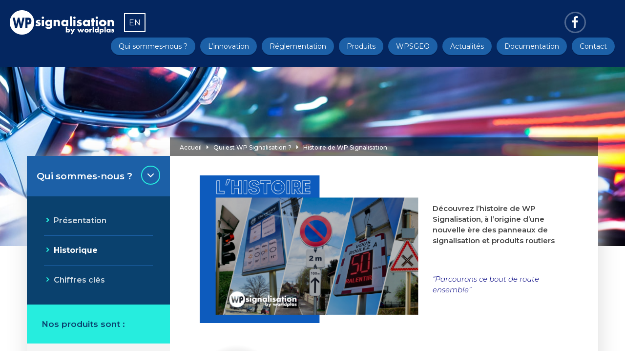

--- FILE ---
content_type: text/html; charset=UTF-8
request_url: https://www.wpsignalisation.com/qui-sommes-nous-wp-signalisation/historique/
body_size: 14391
content:
<!DOCTYPE HTML>
<html lang="fr-FR" class="zoom_x1">
<head>
<meta charset="UTF-8">
<meta name="viewport" content="width=device-width, initial-scale=1.0, maximum-scale=2.0, minimum-scale=1.0, user-scalable=yes" />
<link rel="stylesheet" href="https://www.wpsignalisation.com/wp-content/themes/wp-signalisation/style.css">
<meta name='robots' content='index, follow, max-image-preview:large, max-snippet:-1, max-video-preview:-1' />
	<style>img:is([sizes="auto" i], [sizes^="auto," i]) { contain-intrinsic-size: 3000px 1500px }</style>
	<link rel="alternate" href="https://www.wpsignalisation.com/qui-sommes-nous-wp-signalisation/historique/" hreflang="fr" />
<link rel="alternate" href="https://www.wpsignalisation.com/en/about-us/history/" hreflang="en" />

	<!-- This site is optimized with the Yoast SEO plugin v26.8 - https://yoast.com/product/yoast-seo-wordpress/ -->
	<meta name="description" content="L&#039;histoire de WP Signalisation marque la signalisation routière grâce à son expertise. Découvrez le parcours de WP Signalisation." />
	<link rel="canonical" href="https://www.wpsignalisation.com/qui-sommes-nous-wp-signalisation/historique/" />
	<meta property="og:locale" content="fr_FR" />
	<meta property="og:locale:alternate" content="en_GB" />
	<meta property="og:type" content="article" />
	<meta property="og:title" content="Histoire de WP Signalisation - créée par Worldplas" />
	<meta property="og:description" content="L&#039;histoire de WP Signalisation marque la signalisation routière grâce à son expertise. Découvrez le parcours de WP Signalisation." />
	<meta property="og:url" content="https://www.wpsignalisation.com/qui-sommes-nous-wp-signalisation/historique/" />
	<meta property="og:site_name" content="WP Signalisation" />
	<meta property="article:modified_time" content="2024-03-14T15:05:23+00:00" />
	<meta property="og:image" content="https://www.wpsignalisation.com/wp-content/uploads/2024/03/ACTUAL-DESIGN-This-is-what-we-publish-1-edited.png" />
	<meta name="twitter:card" content="summary_large_image" />
	<meta name="twitter:label1" content="Durée de lecture estimée" />
	<meta name="twitter:data1" content="2 minutes" />
	<script type="application/ld+json" class="yoast-schema-graph">{"@context":"https://schema.org","@graph":[{"@type":"WebPage","@id":"https://www.wpsignalisation.com/qui-sommes-nous-wp-signalisation/historique/","url":"https://www.wpsignalisation.com/qui-sommes-nous-wp-signalisation/historique/","name":"Histoire de WP Signalisation - créée par Worldplas","isPartOf":{"@id":"https://www.wpsignalisation.com/#website"},"primaryImageOfPage":{"@id":"https://www.wpsignalisation.com/qui-sommes-nous-wp-signalisation/historique/#primaryimage"},"image":{"@id":"https://www.wpsignalisation.com/qui-sommes-nous-wp-signalisation/historique/#primaryimage"},"thumbnailUrl":"https://www.wpsignalisation.com/wp-content/uploads/2024/03/ACTUAL-DESIGN-This-is-what-we-publish-1-edited.png","datePublished":"2024-03-14T10:12:00+00:00","dateModified":"2024-03-14T15:05:23+00:00","description":"L'histoire de WP Signalisation marque la signalisation routière grâce à son expertise. Découvrez le parcours de WP Signalisation.","breadcrumb":{"@id":"https://www.wpsignalisation.com/qui-sommes-nous-wp-signalisation/historique/#breadcrumb"},"inLanguage":"fr-FR","potentialAction":[{"@type":"ReadAction","target":["https://www.wpsignalisation.com/qui-sommes-nous-wp-signalisation/historique/"]}]},{"@type":"ImageObject","inLanguage":"fr-FR","@id":"https://www.wpsignalisation.com/qui-sommes-nous-wp-signalisation/historique/#primaryimage","url":"https://www.wpsignalisation.com/wp-content/uploads/2024/03/ACTUAL-DESIGN-This-is-what-we-publish-1-edited.png","contentUrl":"https://www.wpsignalisation.com/wp-content/uploads/2024/03/ACTUAL-DESIGN-This-is-what-we-publish-1-edited.png","width":567,"height":378},{"@type":"BreadcrumbList","@id":"https://www.wpsignalisation.com/qui-sommes-nous-wp-signalisation/historique/#breadcrumb","itemListElement":[{"@type":"ListItem","position":1,"name":"Qui est WP Signalisation ?","item":"https://www.wpsignalisation.com/qui-sommes-nous-wp-signalisation/"},{"@type":"ListItem","position":2,"name":"Histoire de WP Signalisation"}]},{"@type":"WebSite","@id":"https://www.wpsignalisation.com/#website","url":"https://www.wpsignalisation.com/","name":"WP Signalisation","description":"Panneau de signalisation - Panneau signalisation routière - Panneaux de signalisation","potentialAction":[{"@type":"SearchAction","target":{"@type":"EntryPoint","urlTemplate":"https://www.wpsignalisation.com/?s={search_term_string}"},"query-input":{"@type":"PropertyValueSpecification","valueRequired":true,"valueName":"search_term_string"}}],"inLanguage":"fr-FR"}]}</script>
	<!-- / Yoast SEO plugin. -->


<link rel='dns-prefetch' href='//client.crisp.chat' />
<link rel='dns-prefetch' href='//www.googletagmanager.com' />
		<!-- This site uses the Google Analytics by MonsterInsights plugin v9.9.0 - Using Analytics tracking - https://www.monsterinsights.com/ -->
		<!-- Remarque : MonsterInsights n’est actuellement pas configuré sur ce site. Le propriétaire doit authentifier son compte Google Analytics dans les réglages de MonsterInsights.  -->
					<!-- No tracking code set -->
				<!-- / Google Analytics by MonsterInsights -->
		<script type="text/javascript">
/* <![CDATA[ */
window._wpemojiSettings = {"baseUrl":"https:\/\/s.w.org\/images\/core\/emoji\/16.0.1\/72x72\/","ext":".png","svgUrl":"https:\/\/s.w.org\/images\/core\/emoji\/16.0.1\/svg\/","svgExt":".svg","source":{"concatemoji":"https:\/\/www.wpsignalisation.com\/wp-includes\/js\/wp-emoji-release.min.js?ver=6.8.3"}};
/*! This file is auto-generated */
!function(s,n){var o,i,e;function c(e){try{var t={supportTests:e,timestamp:(new Date).valueOf()};sessionStorage.setItem(o,JSON.stringify(t))}catch(e){}}function p(e,t,n){e.clearRect(0,0,e.canvas.width,e.canvas.height),e.fillText(t,0,0);var t=new Uint32Array(e.getImageData(0,0,e.canvas.width,e.canvas.height).data),a=(e.clearRect(0,0,e.canvas.width,e.canvas.height),e.fillText(n,0,0),new Uint32Array(e.getImageData(0,0,e.canvas.width,e.canvas.height).data));return t.every(function(e,t){return e===a[t]})}function u(e,t){e.clearRect(0,0,e.canvas.width,e.canvas.height),e.fillText(t,0,0);for(var n=e.getImageData(16,16,1,1),a=0;a<n.data.length;a++)if(0!==n.data[a])return!1;return!0}function f(e,t,n,a){switch(t){case"flag":return n(e,"\ud83c\udff3\ufe0f\u200d\u26a7\ufe0f","\ud83c\udff3\ufe0f\u200b\u26a7\ufe0f")?!1:!n(e,"\ud83c\udde8\ud83c\uddf6","\ud83c\udde8\u200b\ud83c\uddf6")&&!n(e,"\ud83c\udff4\udb40\udc67\udb40\udc62\udb40\udc65\udb40\udc6e\udb40\udc67\udb40\udc7f","\ud83c\udff4\u200b\udb40\udc67\u200b\udb40\udc62\u200b\udb40\udc65\u200b\udb40\udc6e\u200b\udb40\udc67\u200b\udb40\udc7f");case"emoji":return!a(e,"\ud83e\udedf")}return!1}function g(e,t,n,a){var r="undefined"!=typeof WorkerGlobalScope&&self instanceof WorkerGlobalScope?new OffscreenCanvas(300,150):s.createElement("canvas"),o=r.getContext("2d",{willReadFrequently:!0}),i=(o.textBaseline="top",o.font="600 32px Arial",{});return e.forEach(function(e){i[e]=t(o,e,n,a)}),i}function t(e){var t=s.createElement("script");t.src=e,t.defer=!0,s.head.appendChild(t)}"undefined"!=typeof Promise&&(o="wpEmojiSettingsSupports",i=["flag","emoji"],n.supports={everything:!0,everythingExceptFlag:!0},e=new Promise(function(e){s.addEventListener("DOMContentLoaded",e,{once:!0})}),new Promise(function(t){var n=function(){try{var e=JSON.parse(sessionStorage.getItem(o));if("object"==typeof e&&"number"==typeof e.timestamp&&(new Date).valueOf()<e.timestamp+604800&&"object"==typeof e.supportTests)return e.supportTests}catch(e){}return null}();if(!n){if("undefined"!=typeof Worker&&"undefined"!=typeof OffscreenCanvas&&"undefined"!=typeof URL&&URL.createObjectURL&&"undefined"!=typeof Blob)try{var e="postMessage("+g.toString()+"("+[JSON.stringify(i),f.toString(),p.toString(),u.toString()].join(",")+"));",a=new Blob([e],{type:"text/javascript"}),r=new Worker(URL.createObjectURL(a),{name:"wpTestEmojiSupports"});return void(r.onmessage=function(e){c(n=e.data),r.terminate(),t(n)})}catch(e){}c(n=g(i,f,p,u))}t(n)}).then(function(e){for(var t in e)n.supports[t]=e[t],n.supports.everything=n.supports.everything&&n.supports[t],"flag"!==t&&(n.supports.everythingExceptFlag=n.supports.everythingExceptFlag&&n.supports[t]);n.supports.everythingExceptFlag=n.supports.everythingExceptFlag&&!n.supports.flag,n.DOMReady=!1,n.readyCallback=function(){n.DOMReady=!0}}).then(function(){return e}).then(function(){var e;n.supports.everything||(n.readyCallback(),(e=n.source||{}).concatemoji?t(e.concatemoji):e.wpemoji&&e.twemoji&&(t(e.twemoji),t(e.wpemoji)))}))}((window,document),window._wpemojiSettings);
/* ]]> */
</script>
<style id='wp-emoji-styles-inline-css' type='text/css'>

	img.wp-smiley, img.emoji {
		display: inline !important;
		border: none !important;
		box-shadow: none !important;
		height: 1em !important;
		width: 1em !important;
		margin: 0 0.07em !important;
		vertical-align: -0.1em !important;
		background: none !important;
		padding: 0 !important;
	}
</style>
<link rel='stylesheet' id='wp-block-library-css' href='https://www.wpsignalisation.com/wp-includes/css/dist/block-library/style.min.css?ver=6.8.3' type='text/css' media='all' />
<style id='classic-theme-styles-inline-css' type='text/css'>
/*! This file is auto-generated */
.wp-block-button__link{color:#fff;background-color:#32373c;border-radius:9999px;box-shadow:none;text-decoration:none;padding:calc(.667em + 2px) calc(1.333em + 2px);font-size:1.125em}.wp-block-file__button{background:#32373c;color:#fff;text-decoration:none}
</style>
<style id='global-styles-inline-css' type='text/css'>
:root{--wp--preset--aspect-ratio--square: 1;--wp--preset--aspect-ratio--4-3: 4/3;--wp--preset--aspect-ratio--3-4: 3/4;--wp--preset--aspect-ratio--3-2: 3/2;--wp--preset--aspect-ratio--2-3: 2/3;--wp--preset--aspect-ratio--16-9: 16/9;--wp--preset--aspect-ratio--9-16: 9/16;--wp--preset--color--black: #000000;--wp--preset--color--cyan-bluish-gray: #abb8c3;--wp--preset--color--white: #ffffff;--wp--preset--color--pale-pink: #f78da7;--wp--preset--color--vivid-red: #cf2e2e;--wp--preset--color--luminous-vivid-orange: #ff6900;--wp--preset--color--luminous-vivid-amber: #fcb900;--wp--preset--color--light-green-cyan: #7bdcb5;--wp--preset--color--vivid-green-cyan: #00d084;--wp--preset--color--pale-cyan-blue: #8ed1fc;--wp--preset--color--vivid-cyan-blue: #0693e3;--wp--preset--color--vivid-purple: #9b51e0;--wp--preset--gradient--vivid-cyan-blue-to-vivid-purple: linear-gradient(135deg,rgba(6,147,227,1) 0%,rgb(155,81,224) 100%);--wp--preset--gradient--light-green-cyan-to-vivid-green-cyan: linear-gradient(135deg,rgb(122,220,180) 0%,rgb(0,208,130) 100%);--wp--preset--gradient--luminous-vivid-amber-to-luminous-vivid-orange: linear-gradient(135deg,rgba(252,185,0,1) 0%,rgba(255,105,0,1) 100%);--wp--preset--gradient--luminous-vivid-orange-to-vivid-red: linear-gradient(135deg,rgba(255,105,0,1) 0%,rgb(207,46,46) 100%);--wp--preset--gradient--very-light-gray-to-cyan-bluish-gray: linear-gradient(135deg,rgb(238,238,238) 0%,rgb(169,184,195) 100%);--wp--preset--gradient--cool-to-warm-spectrum: linear-gradient(135deg,rgb(74,234,220) 0%,rgb(151,120,209) 20%,rgb(207,42,186) 40%,rgb(238,44,130) 60%,rgb(251,105,98) 80%,rgb(254,248,76) 100%);--wp--preset--gradient--blush-light-purple: linear-gradient(135deg,rgb(255,206,236) 0%,rgb(152,150,240) 100%);--wp--preset--gradient--blush-bordeaux: linear-gradient(135deg,rgb(254,205,165) 0%,rgb(254,45,45) 50%,rgb(107,0,62) 100%);--wp--preset--gradient--luminous-dusk: linear-gradient(135deg,rgb(255,203,112) 0%,rgb(199,81,192) 50%,rgb(65,88,208) 100%);--wp--preset--gradient--pale-ocean: linear-gradient(135deg,rgb(255,245,203) 0%,rgb(182,227,212) 50%,rgb(51,167,181) 100%);--wp--preset--gradient--electric-grass: linear-gradient(135deg,rgb(202,248,128) 0%,rgb(113,206,126) 100%);--wp--preset--gradient--midnight: linear-gradient(135deg,rgb(2,3,129) 0%,rgb(40,116,252) 100%);--wp--preset--font-size--small: 13px;--wp--preset--font-size--medium: 20px;--wp--preset--font-size--large: 36px;--wp--preset--font-size--x-large: 42px;--wp--preset--spacing--20: 0.44rem;--wp--preset--spacing--30: 0.67rem;--wp--preset--spacing--40: 1rem;--wp--preset--spacing--50: 1.5rem;--wp--preset--spacing--60: 2.25rem;--wp--preset--spacing--70: 3.38rem;--wp--preset--spacing--80: 5.06rem;--wp--preset--shadow--natural: 6px 6px 9px rgba(0, 0, 0, 0.2);--wp--preset--shadow--deep: 12px 12px 50px rgba(0, 0, 0, 0.4);--wp--preset--shadow--sharp: 6px 6px 0px rgba(0, 0, 0, 0.2);--wp--preset--shadow--outlined: 6px 6px 0px -3px rgba(255, 255, 255, 1), 6px 6px rgba(0, 0, 0, 1);--wp--preset--shadow--crisp: 6px 6px 0px rgba(0, 0, 0, 1);}:where(.is-layout-flex){gap: 0.5em;}:where(.is-layout-grid){gap: 0.5em;}body .is-layout-flex{display: flex;}.is-layout-flex{flex-wrap: wrap;align-items: center;}.is-layout-flex > :is(*, div){margin: 0;}body .is-layout-grid{display: grid;}.is-layout-grid > :is(*, div){margin: 0;}:where(.wp-block-columns.is-layout-flex){gap: 2em;}:where(.wp-block-columns.is-layout-grid){gap: 2em;}:where(.wp-block-post-template.is-layout-flex){gap: 1.25em;}:where(.wp-block-post-template.is-layout-grid){gap: 1.25em;}.has-black-color{color: var(--wp--preset--color--black) !important;}.has-cyan-bluish-gray-color{color: var(--wp--preset--color--cyan-bluish-gray) !important;}.has-white-color{color: var(--wp--preset--color--white) !important;}.has-pale-pink-color{color: var(--wp--preset--color--pale-pink) !important;}.has-vivid-red-color{color: var(--wp--preset--color--vivid-red) !important;}.has-luminous-vivid-orange-color{color: var(--wp--preset--color--luminous-vivid-orange) !important;}.has-luminous-vivid-amber-color{color: var(--wp--preset--color--luminous-vivid-amber) !important;}.has-light-green-cyan-color{color: var(--wp--preset--color--light-green-cyan) !important;}.has-vivid-green-cyan-color{color: var(--wp--preset--color--vivid-green-cyan) !important;}.has-pale-cyan-blue-color{color: var(--wp--preset--color--pale-cyan-blue) !important;}.has-vivid-cyan-blue-color{color: var(--wp--preset--color--vivid-cyan-blue) !important;}.has-vivid-purple-color{color: var(--wp--preset--color--vivid-purple) !important;}.has-black-background-color{background-color: var(--wp--preset--color--black) !important;}.has-cyan-bluish-gray-background-color{background-color: var(--wp--preset--color--cyan-bluish-gray) !important;}.has-white-background-color{background-color: var(--wp--preset--color--white) !important;}.has-pale-pink-background-color{background-color: var(--wp--preset--color--pale-pink) !important;}.has-vivid-red-background-color{background-color: var(--wp--preset--color--vivid-red) !important;}.has-luminous-vivid-orange-background-color{background-color: var(--wp--preset--color--luminous-vivid-orange) !important;}.has-luminous-vivid-amber-background-color{background-color: var(--wp--preset--color--luminous-vivid-amber) !important;}.has-light-green-cyan-background-color{background-color: var(--wp--preset--color--light-green-cyan) !important;}.has-vivid-green-cyan-background-color{background-color: var(--wp--preset--color--vivid-green-cyan) !important;}.has-pale-cyan-blue-background-color{background-color: var(--wp--preset--color--pale-cyan-blue) !important;}.has-vivid-cyan-blue-background-color{background-color: var(--wp--preset--color--vivid-cyan-blue) !important;}.has-vivid-purple-background-color{background-color: var(--wp--preset--color--vivid-purple) !important;}.has-black-border-color{border-color: var(--wp--preset--color--black) !important;}.has-cyan-bluish-gray-border-color{border-color: var(--wp--preset--color--cyan-bluish-gray) !important;}.has-white-border-color{border-color: var(--wp--preset--color--white) !important;}.has-pale-pink-border-color{border-color: var(--wp--preset--color--pale-pink) !important;}.has-vivid-red-border-color{border-color: var(--wp--preset--color--vivid-red) !important;}.has-luminous-vivid-orange-border-color{border-color: var(--wp--preset--color--luminous-vivid-orange) !important;}.has-luminous-vivid-amber-border-color{border-color: var(--wp--preset--color--luminous-vivid-amber) !important;}.has-light-green-cyan-border-color{border-color: var(--wp--preset--color--light-green-cyan) !important;}.has-vivid-green-cyan-border-color{border-color: var(--wp--preset--color--vivid-green-cyan) !important;}.has-pale-cyan-blue-border-color{border-color: var(--wp--preset--color--pale-cyan-blue) !important;}.has-vivid-cyan-blue-border-color{border-color: var(--wp--preset--color--vivid-cyan-blue) !important;}.has-vivid-purple-border-color{border-color: var(--wp--preset--color--vivid-purple) !important;}.has-vivid-cyan-blue-to-vivid-purple-gradient-background{background: var(--wp--preset--gradient--vivid-cyan-blue-to-vivid-purple) !important;}.has-light-green-cyan-to-vivid-green-cyan-gradient-background{background: var(--wp--preset--gradient--light-green-cyan-to-vivid-green-cyan) !important;}.has-luminous-vivid-amber-to-luminous-vivid-orange-gradient-background{background: var(--wp--preset--gradient--luminous-vivid-amber-to-luminous-vivid-orange) !important;}.has-luminous-vivid-orange-to-vivid-red-gradient-background{background: var(--wp--preset--gradient--luminous-vivid-orange-to-vivid-red) !important;}.has-very-light-gray-to-cyan-bluish-gray-gradient-background{background: var(--wp--preset--gradient--very-light-gray-to-cyan-bluish-gray) !important;}.has-cool-to-warm-spectrum-gradient-background{background: var(--wp--preset--gradient--cool-to-warm-spectrum) !important;}.has-blush-light-purple-gradient-background{background: var(--wp--preset--gradient--blush-light-purple) !important;}.has-blush-bordeaux-gradient-background{background: var(--wp--preset--gradient--blush-bordeaux) !important;}.has-luminous-dusk-gradient-background{background: var(--wp--preset--gradient--luminous-dusk) !important;}.has-pale-ocean-gradient-background{background: var(--wp--preset--gradient--pale-ocean) !important;}.has-electric-grass-gradient-background{background: var(--wp--preset--gradient--electric-grass) !important;}.has-midnight-gradient-background{background: var(--wp--preset--gradient--midnight) !important;}.has-small-font-size{font-size: var(--wp--preset--font-size--small) !important;}.has-medium-font-size{font-size: var(--wp--preset--font-size--medium) !important;}.has-large-font-size{font-size: var(--wp--preset--font-size--large) !important;}.has-x-large-font-size{font-size: var(--wp--preset--font-size--x-large) !important;}
:where(.wp-block-post-template.is-layout-flex){gap: 1.25em;}:where(.wp-block-post-template.is-layout-grid){gap: 1.25em;}
:where(.wp-block-columns.is-layout-flex){gap: 2em;}:where(.wp-block-columns.is-layout-grid){gap: 2em;}
:root :where(.wp-block-pullquote){font-size: 1.5em;line-height: 1.6;}
</style>
<link rel='stylesheet' id='contact-form-7-css' href='https://www.wpsignalisation.com/wp-content/plugins/contact-form-7/includes/css/styles.css?ver=6.1.4' type='text/css' media='all' />
<link rel='stylesheet' id='woocommerce-layout-css' href='https://www.wpsignalisation.com/wp-content/plugins/woocommerce/assets/css/woocommerce-layout.css?ver=10.4.3' type='text/css' media='all' />
<link rel='stylesheet' id='woocommerce-smallscreen-css' href='https://www.wpsignalisation.com/wp-content/plugins/woocommerce/assets/css/woocommerce-smallscreen.css?ver=10.4.3' type='text/css' media='only screen and (max-width: 768px)' />
<link rel='stylesheet' id='woocommerce-general-css' href='https://www.wpsignalisation.com/wp-content/plugins/woocommerce/assets/css/woocommerce.css?ver=10.4.3' type='text/css' media='all' />
<style id='woocommerce-inline-inline-css' type='text/css'>
.woocommerce form .form-row .required { visibility: visible; }
</style>
<link rel='stylesheet' id='style-css-css' href='https://www.wpsignalisation.com/wp-content/themes/wp-signalisation/style.css' type='text/css' media='all' />
<link rel='stylesheet' id='theme-css-css' href='https://www.wpsignalisation.com/wp-content/themes/wp-signalisation/assets/css/theme.css' type='text/css' media='all' />
<link rel='stylesheet' id='fancybox-css' href='https://www.wpsignalisation.com/wp-content/plugins/easy-fancybox/fancybox/1.5.4/jquery.fancybox.min.css?ver=6.8.3' type='text/css' media='screen' />
<script type="text/javascript" src="https://www.wpsignalisation.com/wp-includes/js/jquery/jquery.min.js?ver=3.7.1" id="jquery-core-js"></script>
<script type="text/javascript" src="https://www.wpsignalisation.com/wp-includes/js/jquery/jquery-migrate.min.js?ver=3.4.1" id="jquery-migrate-js"></script>
<script type="text/javascript" src="https://www.wpsignalisation.com/wp-content/plugins/woocommerce/assets/js/jquery-blockui/jquery.blockUI.min.js?ver=2.7.0-wc.10.4.3" id="wc-jquery-blockui-js" data-wp-strategy="defer"></script>
<script type="text/javascript" src="https://www.wpsignalisation.com/wp-content/plugins/woocommerce/assets/js/js-cookie/js.cookie.min.js?ver=2.1.4-wc.10.4.3" id="wc-js-cookie-js" data-wp-strategy="defer"></script>
<script type="text/javascript" src="https://www.wpsignalisation.com/wp-content/themes/wp-signalisation/assets/js/fonctions.js" id="fonction-js-js"></script>
<script type="text/javascript" src="https://www.wpsignalisation.com/wp-content/themes/wp-signalisation/assets/js/owl.carousel.min.js" id="owl-carousel-js"></script>

<!-- Extrait de code de la balise Google (gtag.js) ajouté par Site Kit -->
<!-- Extrait Google Analytics ajouté par Site Kit -->
<script type="text/javascript" src="https://www.googletagmanager.com/gtag/js?id=G-WG57XNWYRQ" id="google_gtagjs-js" async></script>
<script type="text/javascript" id="google_gtagjs-js-after">
/* <![CDATA[ */
window.dataLayer = window.dataLayer || [];function gtag(){dataLayer.push(arguments);}
gtag("set","linker",{"domains":["www.wpsignalisation.com"]});
gtag("js", new Date());
gtag("set", "developer_id.dZTNiMT", true);
gtag("config", "G-WG57XNWYRQ");
 window._googlesitekit = window._googlesitekit || {}; window._googlesitekit.throttledEvents = []; window._googlesitekit.gtagEvent = (name, data) => { var key = JSON.stringify( { name, data } ); if ( !! window._googlesitekit.throttledEvents[ key ] ) { return; } window._googlesitekit.throttledEvents[ key ] = true; setTimeout( () => { delete window._googlesitekit.throttledEvents[ key ]; }, 5 ); gtag( "event", name, { ...data, event_source: "site-kit" } ); }; 
/* ]]> */
</script>
<link rel="https://api.w.org/" href="https://www.wpsignalisation.com/wp-json/" /><link rel="alternate" title="JSON" type="application/json" href="https://www.wpsignalisation.com/wp-json/wp/v2/pages/198" /><link rel="EditURI" type="application/rsd+xml" title="RSD" href="https://www.wpsignalisation.com/xmlrpc.php?rsd" />
<link rel='shortlink' href='https://www.wpsignalisation.com/?p=198' />
<link rel="alternate" title="oEmbed (JSON)" type="application/json+oembed" href="https://www.wpsignalisation.com/wp-json/oembed/1.0/embed?url=https%3A%2F%2Fwww.wpsignalisation.com%2Fqui-sommes-nous-wp-signalisation%2Fhistorique%2F&#038;lang=fr" />
<link rel="alternate" title="oEmbed (XML)" type="text/xml+oembed" href="https://www.wpsignalisation.com/wp-json/oembed/1.0/embed?url=https%3A%2F%2Fwww.wpsignalisation.com%2Fqui-sommes-nous-wp-signalisation%2Fhistorique%2F&#038;format=xml&#038;lang=fr" />
<meta name="generator" content="Site Kit by Google 1.170.0" />	<noscript><style>.woocommerce-product-gallery{ opacity: 1 !important; }</style></noscript>
	<link rel="icon" href="https://www.wpsignalisation.com/wp-content/uploads/2018/08/cropped-icon_wp-32x32.png" sizes="32x32" />
<link rel="icon" href="https://www.wpsignalisation.com/wp-content/uploads/2018/08/cropped-icon_wp-192x192.png" sizes="192x192" />
<link rel="apple-touch-icon" href="https://www.wpsignalisation.com/wp-content/uploads/2018/08/cropped-icon_wp-180x180.png" />
<meta name="msapplication-TileImage" content="https://www.wpsignalisation.com/wp-content/uploads/2018/08/cropped-icon_wp-270x270.png" />
<!--<title> &raquo; </title>-->
<title>Histoire de WP Signalisation - créée par Worldplas</title>
<link rel="Shortcut Icon" href="assets/img/favicon.png" />
<!--<link href="/assets/css/style.css" rel="stylesheet" type="text/css" />-->
<link href="https://fonts.googleapis.com/css?family=Montserrat:300,300i,400,400i,500,600,700,700i,800" rel="stylesheet">
<!-- Global Site Tag (gtag.js) - Google Analytics -->
<script async src="https://www.googletagmanager.com/gtag/js?id=UA-126476109-1"></script>
<script>
  window.dataLayer = window.dataLayer || [];
  function gtag(){dataLayer.push(arguments);}
  gtag('js', new Date());

  gtag('config', 'UA-126476109-1');
</script>

</head>

<body class="wp-singular page-template-default page page-id-198 page-child parent-pageid-50 wp-theme-wp-signalisation theme-wp-signalisation woocommerce-no-js">

<header id="haut">
  <a id="logo" href="https://www.wpsignalisation.com"><strong>Hit Voyages</strong></a>
  <div class="language">
    	<li class="lang-item lang-item-15 lang-item-en lang-item-first"><a lang="en-GB" hreflang="en-GB" href="https://www.wpsignalisation.com/en/about-us/history/">English</a></li>
  </div>
  <nav>
    <div id="btn_menu"><div id="picto_menu"><span></span></div></div>
    
      <ul id="deroulant" class=""><li id="menu-item-207" class="menu-item menu-item-type-post_type menu-item-object-page menu-item-207"><a href="https://www.wpsignalisation.com/qui-sommes-nous-wp-signalisation/presentation/">Qui sommes-nous ?</a></li>
<li id="menu-item-294" class="menu-item menu-item-type-post_type menu-item-object-page menu-item-294"><a href="https://www.wpsignalisation.com/innovations-de-la-signalisation-routiere/injection-thermoplastique/">L&rsquo;innovation</a></li>
<li id="menu-item-76" class="menu-item menu-item-type-post_type menu-item-object-page menu-item-76"><a href="https://www.wpsignalisation.com/reglementation/">Réglementation</a></li>
<li id="menu-item-418" class="menu-item menu-item-type-custom menu-item-object-custom menu-item-418"><a href="https://www.wpsignalisation.com/produits/signalisation-routiere/">Produits</a></li>
<li id="menu-item-71" class="menu-item menu-item-type-post_type menu-item-object-page menu-item-71"><a href="https://www.wpsignalisation.com/geolocalisation/">WPSGEO</a></li>
<li id="menu-item-69" class="menu-item menu-item-type-post_type menu-item-object-page menu-item-69"><a href="https://www.wpsignalisation.com/actualites-wp-signalisation/">Actualités</a></li>
<li id="menu-item-10376" class="menu-item menu-item-type-post_type menu-item-object-page menu-item-10376"><a href="https://www.wpsignalisation.com/?page_id=10369">Documentation</a></li>
<li id="menu-item-70" class="menu-item menu-item-type-post_type menu-item-object-page menu-item-70"><a href="https://www.wpsignalisation.com/contact/">Contact</a></li>
</ul>    
  </nav>
</header>

<a href="" class="btn-facebook" target="_blank"><span class="icon-facebook"></span></a>
<!--<a href="" class="btn-linkedin" target="_blank"><span class="icon-linkedin"></span></a>-->
<section class="banner"></section>

<div class="content-page">
    <div class="overall contenu">
        <div class="page-cms">
            <div class="content with-sidebar">
                <nav id="breadcrumb">
                    <ul vocab="http://schema.org/" typeof="BreadcrumbList"><li property="itemListElement" typeof="ListItem"><a property="item" typeof="WebPage" title="Accueil" rel="nofollow" href="https://www.wpsignalisation.com"><span property="name">Accueil</span></a></li><li property="itemListElement" typeof="ListItem"><a itemprop="item" href="https://www.wpsignalisation.com/qui-sommes-nous-wp-signalisation/"><span itemprop="name">Qui est WP Signalisation ?</span></a></li><li property="itemListElement" typeof="ListItem"><a itemprop="item" href="https://www.wpsignalisation.com/qui-sommes-nous-wp-signalisation/"><span itemprop="name">Histoire de WP Signalisation</span></a></li></ul>                </nav>

			<article id="post-198" class="post-198 page type-page status-publish hentry">

	<div class="entry-content">
		
<div class="wp-block-media-text alignwide is-stacked-on-mobile" style="grid-template-columns:60% auto"><figure class="wp-block-media-text__media"><img fetchpriority="high" decoding="async" width="567" height="378" src="https://www.wpsignalisation.com/wp-content/uploads/2024/03/ACTUAL-DESIGN-This-is-what-we-publish-1-edited.png" alt="L'histoire des panneaux de signalisation" class="wp-image-12619" srcset="https://www.wpsignalisation.com/wp-content/uploads/2024/03/ACTUAL-DESIGN-This-is-what-we-publish-1-edited.png 567w, https://www.wpsignalisation.com/wp-content/uploads/2024/03/ACTUAL-DESIGN-This-is-what-we-publish-1-edited-300x200.png 300w" sizes="(max-width: 567px) 100vw, 567px" /></figure><div class="wp-block-media-text__content">
<p style="text-align: left;"><strong>Découvrez l’histoire de WP Signalisation, à l’origine d’une nouvelle ère des panneaux de signalisation et produits routiers</strong></p>
<p>&nbsp;</p>



<p style="text-align: left;"><span style="color: #000080;"><em>“Parcourons ce bout de route ensemble”</em></span></p>
</div></div>



<div style="height:35px" aria-hidden="true" class="wp-block-spacer"></div>



<div class="wp-block-media-text alignwide is-stacked-on-mobile is-vertically-aligned-center" style="grid-template-columns:21% auto"><figure class="wp-block-media-text__media"><img decoding="async" width="281" height="500" src="https://www.wpsignalisation.com/wp-content/uploads/2024/03/Logo-dimmobilier-avec-carre-bleu-et-blanc-1-edited.png" alt="WP Signalisation 1997" class="wp-image-12595" srcset="https://www.wpsignalisation.com/wp-content/uploads/2024/03/Logo-dimmobilier-avec-carre-bleu-et-blanc-1-edited.png 281w, https://www.wpsignalisation.com/wp-content/uploads/2024/03/Logo-dimmobilier-avec-carre-bleu-et-blanc-1-edited-169x300.png 169w" sizes="(max-width: 281px) 100vw, 281px" /></figure><div class="wp-block-media-text__content">
<h2 class="wp-block-heading">Création de la société</h2>



<p style="text-align: justify;"><span style="color: #000000;">La société mère, <a href="https://www.worldplas.com/" target="_blank" rel="noopener noreferrer">Worldplas</a>, spécialisé dans la plasturgie est créée par Denis GUNES et obtient la certification ISO 9001.</span></p>


</div></div>



<div class="wp-block-media-text alignwide is-stacked-on-mobile is-vertically-aligned-center" style="grid-template-columns:21% auto"><figure class="wp-block-media-text__media"><img decoding="async" width="281" height="500" src="https://www.wpsignalisation.com/wp-content/uploads/2024/03/2006-1-edited.png" alt="WP Signalisation 2006" class="wp-image-12598" srcset="https://www.wpsignalisation.com/wp-content/uploads/2024/03/2006-1-edited.png 281w, https://www.wpsignalisation.com/wp-content/uploads/2024/03/2006-1-edited-169x300.png 169w" sizes="(max-width: 281px) 100vw, 281px" /></figure><div class="wp-block-media-text__content">
<h2 class="wp-block-heading">Le besoin d&rsquo;expansion</h2>



<p style="text-align: justify;"><span style="font-weight: 400;">Des études sont menées par un consultant pour Worldplas. Celles-ci ont montré la nécessité de diversifier ses marchés et créer ses propres produits afin de maintenir sa pérennité.</span></p>


</div></div>



<div class="wp-block-media-text alignwide is-stacked-on-mobile is-vertically-aligned-center" style="grid-template-columns:21% auto"><figure class="wp-block-media-text__media"><img loading="lazy" decoding="async" width="281" height="500" src="https://www.wpsignalisation.com/wp-content/uploads/2024/03/2009-edited.png" alt="WP Signalisation 2009" class="wp-image-12600" srcset="https://www.wpsignalisation.com/wp-content/uploads/2024/03/2009-edited.png 281w, https://www.wpsignalisation.com/wp-content/uploads/2024/03/2009-edited-169x300.png 169w" sizes="auto, (max-width: 281px) 100vw, 281px" /></figure><div class="wp-block-media-text__content">
<h2 class="wp-block-heading">Une nouvelle direction</h2>



<p style="text-align: justify;"><span style="font-weight: 400; color: #000000;">Une nouvelle orientation stratégique est prise, avec pour intention de rentrer sur le marché de la signalisation routière avec ses propres gammes. La production de panneaux de signalisation est lancée et les premiers résultats sont observables sur l’année en cours.</span></p>


</div></div>



<div class="wp-block-media-text alignwide is-stacked-on-mobile is-vertically-aligned-center" style="grid-template-columns:21% auto"><figure class="wp-block-media-text__media"><img loading="lazy" decoding="async" width="281" height="500" src="https://www.wpsignalisation.com/wp-content/uploads/2024/03/2012-edited.png" alt="WP Signalisation 2012" class="wp-image-12602" srcset="https://www.wpsignalisation.com/wp-content/uploads/2024/03/2012-edited.png 281w, https://www.wpsignalisation.com/wp-content/uploads/2024/03/2012-edited-169x300.png 169w" sizes="auto, (max-width: 281px) 100vw, 281px" /></figure><div class="wp-block-media-text__content">
<h2 class="wp-block-heading">Une innovation mondiale</h2>



<p><span style="font-weight: 400; color: #000000;">Les premiers prototypes de la <a href="https://www.wpsignalisation.com/innovations-de-la-signalisation-routiere/injection-thermoplastique/" target="_blank" rel="noopener noreferrer">Gamme Innov</a> injectés en résine technique pour la signalisation de police et temporaire sont réalisés. C’est alors le début de la Gamme Innov.</span></p>


</div></div>



<div class="wp-block-media-text alignwide is-stacked-on-mobile is-vertically-aligned-center" style="grid-template-columns:21% auto"><figure class="wp-block-media-text__media"><img loading="lazy" decoding="async" width="281" height="500" src="https://www.wpsignalisation.com/wp-content/uploads/2024/03/2013-edited.png" alt="WP Signalisation 2013" class="wp-image-12604" srcset="https://www.wpsignalisation.com/wp-content/uploads/2024/03/2013-edited.png 281w, https://www.wpsignalisation.com/wp-content/uploads/2024/03/2013-edited-169x300.png 169w" sizes="auto, (max-width: 281px) 100vw, 281px" /></figure><div class="wp-block-media-text__content">
<h2 class="wp-block-heading">Le lancement</h2>



<p style="text-align: justify;"><span style="font-weight: 400; color: #000000;">Des nouveaux moyens de production sont acquis pour le lancement des gammes Tradition et Composite. Et ainsi, des brevets sont déposés pour protéger nos gammes et ainsi continuer l&rsquo;histoire de WP Signalisation.</span></p>


</div></div>



<div class="wp-block-media-text alignwide is-stacked-on-mobile is-vertically-aligned-center" style="grid-template-columns:21% auto"><figure class="wp-block-media-text__media"><img loading="lazy" decoding="async" width="281" height="500" src="https://www.wpsignalisation.com/wp-content/uploads/2024/03/2014-edited.png" alt="WP Signalisation 2014" class="wp-image-12606" srcset="https://www.wpsignalisation.com/wp-content/uploads/2024/03/2014-edited.png 281w, https://www.wpsignalisation.com/wp-content/uploads/2024/03/2014-edited-169x300.png 169w" sizes="auto, (max-width: 281px) 100vw, 281px" /></figure><div class="wp-block-media-text__content">
<h2 class="wp-block-heading">Création de WP Signalisation</h2>



<p style="text-align: justify;"><span style="color: #000000;"><span style="font-weight: 400;">La filiale WP Signalisation est créée pour pouvoir distinguer son activité de signalisation routière. Et elle obtient pour ses panneaux, l’agrément et la <a href="https://www.wpsignalisation.com/documentation/" target="_blank" rel="noopener noreferrer">certification NF et CE</a> par l’Asquer, organisme certificateur pour les équipements de la route. Ainsi un lancement en série et la commercialisation des produits commencent</span><span style="font-weight: 400;">.</span></span></p>


</div></div>



<div class="wp-block-media-text alignwide is-stacked-on-mobile is-vertically-aligned-center" style="grid-template-columns:21% auto"><figure class="wp-block-media-text__media"><img loading="lazy" decoding="async" width="281" height="500" src="https://www.wpsignalisation.com/wp-content/uploads/2024/03/2015-edited.png" alt="WP Signalisation 2015" class="wp-image-12608" srcset="https://www.wpsignalisation.com/wp-content/uploads/2024/03/2015-edited.png 281w, https://www.wpsignalisation.com/wp-content/uploads/2024/03/2015-edited-169x300.png 169w" sizes="auto, (max-width: 281px) 100vw, 281px" /></figure><div class="wp-block-media-text__content">
<h2 class="wp-block-heading">Développement électronique</h2>



<p><span style="font-weight: 400; color: #000000;">Un docteur en informatique intègre la société afin de développer des produits électroniques.</span></p>


</div></div>



<div class="wp-block-media-text alignwide is-stacked-on-mobile is-vertically-aligned-center" style="grid-template-columns:21% auto"><figure class="wp-block-media-text__media"><img loading="lazy" decoding="async" width="281" height="500" src="https://www.wpsignalisation.com/wp-content/uploads/2024/03/2016-edited.png" alt="WP Signalisation 2016" class="wp-image-12610" srcset="https://www.wpsignalisation.com/wp-content/uploads/2024/03/2016-edited.png 281w, https://www.wpsignalisation.com/wp-content/uploads/2024/03/2016-edited-169x300.png 169w" sizes="auto, (max-width: 281px) 100vw, 281px" /></figure><div class="wp-block-media-text__content">
<h2 class="wp-block-heading">Développement infographique</h2>



<p style="text-align: justify;"><span style="font-weight: 400; color: #000000;">Un infographiste et un pôle d’impression numérique intègrent l’entreprise pour réaliser ses propres design et impression.</span></p>
</div></div>



<div class="wp-block-media-text alignwide is-stacked-on-mobile is-vertically-aligned-center" style="grid-template-columns:21% auto"><figure class="wp-block-media-text__media"><img loading="lazy" decoding="async" width="281" height="500" src="https://www.wpsignalisation.com/wp-content/uploads/2024/03/2017-edited-1.png" alt="WP Signalisation 2017" class="wp-image-12613" srcset="https://www.wpsignalisation.com/wp-content/uploads/2024/03/2017-edited-1.png 281w, https://www.wpsignalisation.com/wp-content/uploads/2024/03/2017-edited-1-169x300.png 169w" sizes="auto, (max-width: 281px) 100vw, 281px" /></figure><div class="wp-block-media-text__content">
<h2 class="wp-block-heading">Développement et croissance internationale</h2>



<p style="text-align: justify;"><span style="font-weight: 400; color: #000000;">WP Signalisation est présent sur différents salons professionnels destinées à l’aménagement et la signalisation routière : </span></p>
<ul>
<li><span style="font-weight: 400; color: #000000;"><a href="https://www.wpsignalisation.com/le-salon-des-maires-et-des-collectivites-locales/" target="_blank" rel="noopener noreferrer">Salon des maires et collectivité</a> à Paris</span></li>
<li><span style="font-weight: 400; color: #000000;"><a href="https://www.wpsignalisation.com/carrefour-des-collectivites-locales-mise-en-lumiere-wpsignalisation/" target="_blank" rel="noopener noreferrer">Carrefour des collectivités locales</a> à Besançon</span></li>
<li><span style="font-weight: 400; color: #000000;">Intertraffic à Amsterdam (Pays Bas) et Istanbul (Turquie)</span></li>
<li><span style="font-weight: 400; color: #000000;">Natrans à Abu Dhabi (Emirats)</span></li>
<li><span style="font-weight: 400; color: #000000;">Promote au Cameroun</span></li>
</ul>
</div></div>



<div class="wp-block-media-text alignwide is-stacked-on-mobile" style="grid-template-columns:21% auto"><figure class="wp-block-media-text__media"><img loading="lazy" decoding="async" width="281" height="281" src="https://www.wpsignalisation.com/wp-content/uploads/2024/03/Date-histoire-edited-1.png" alt="" class="wp-image-12633" srcset="https://www.wpsignalisation.com/wp-content/uploads/2024/03/Date-histoire-edited-1.png 281w, https://www.wpsignalisation.com/wp-content/uploads/2024/03/Date-histoire-edited-1-150x150.png 150w, https://www.wpsignalisation.com/wp-content/uploads/2024/03/Date-histoire-edited-1-100x100.png 100w" sizes="auto, (max-width: 281px) 100vw, 281px" /></figure><div class="wp-block-media-text__content">
<h2 class="wp-block-heading">Extension des solutions électroniques</h2>



<p><span style="font-weight: 400; color: #000000;">Commercialisation des produits électroniques : </span></p>
<ul>
<li style="text-align: justify;"><a href="https://panneau-de-signalisation.com/fr/84-feu-tricolore-comportemental" target="_blank" rel="noopener noreferrer"><span style="font-weight: 400; color: #000000;">Feu tricolore comportemental</span></a></li>
<li style="text-align: justify;"><a href="https://panneau-de-signalisation.com/fr/82-radar-pedagogique" target="_blank" rel="noopener noreferrer"><span style="font-weight: 400; color: #000000;">Radar pédagogique</span></a></li>
<li style="text-align: justify;"><a href="https://panneau-de-signalisation.com/fr/afficheur-led/845-afficheur-led-ecran-geant-exterieur.html" target="_blank" rel="noopener noreferrer"><span style="font-weight: 400; color: #000000;">Afficheur dynamique</span></a></li>
</ul>
<p style="text-align: justify;"><span style="font-weight: 400; color: #000000;">WP Signalisation gagne le trophée de l’innovation pour le projet “Ballade des gens célèbres”, qui concernait des panneaux de signalisation conçus pour l’Office de tourisme de Besançon.</span></p>


</div></div>


	</div><!-- .entry-content -->

	</article><!-- #post-## -->

            </div>
             	<div id="primary-sidebar" class="sidebar widget-area">
			<div class="sidebar-title open">Qui sommes-nous ?</div>
    <div class="sidebar-subnav open">
                <ul>
            <li class=""><a href="https://www.wpsignalisation.com/qui-sommes-nous/presentation">Présentation</a></li>
            <li class="current"><a href="https://www.wpsignalisation.com/qui-sommes-nous/historique">Historique</a></li>
            <li class=""><a href="https://www.wpsignalisation.com/qui-sommes-nous/chiffres-cles">Chiffres clés</a></li>
        </ul>
    </div>
    <div class="cyan-title">
        <h4>Nos produits sont :</h4>
    </div>
    <div class="sidebar-products">
        <ul>
            <li><i class="icon-economie"></i>Plus économiques</li>
            <li><i class="icon-ecologie"></i>Plus écologiques</li>
            <li><i class="icon-custom"></i>Personnalisables</li>
            <li><i class="icon-light"></i>Ultra légers</li>
            <li><i class="icon-resistant"></i>Ultra résistants</li>
        </ul>
	</div>
<hr>
<div class="sidebar-examples">
        <h4>Quelques exemples :</h4>
        	
				<a href="https://www.wpsignalisation.com/produit/bk21hdi/"><img src="https://www.wpsignalisation.com/wp-content/uploads/2018/06/Bk21hdi.png"></a>

				
				<a href="https://www.wpsignalisation.com/produit/signalisation-temporaire-bir-fixe/"><img src="https://www.wpsignalisation.com/wp-content/uploads/2018/06/redim-bir-fixe-aowxn.jpg"></a>

				
				<a href="https://www.wpsignalisation.com/produit/signalisation-temporaire-bir-mobile/"><img src="https://www.wpsignalisation.com/wp-content/uploads/2018/06/redim-bir-mobile-djoya.jpg"></a>

			</div>
<div class="cyan-title">
    <h4>Dernière actualité</h4>
</div>
<div class="last-actu">
	<img width="498" height="345" src="https://www.wpsignalisation.com/wp-content/uploads/2024/05/vehicule-electrique.png" class="attachment-full size-full wp-post-image" alt="" decoding="async" loading="lazy" srcset="https://www.wpsignalisation.com/wp-content/uploads/2024/05/vehicule-electrique.png 498w, https://www.wpsignalisation.com/wp-content/uploads/2024/05/vehicule-electrique-300x208.png 300w" sizes="auto, (max-width: 498px) 100vw, 498px" />			<p>Comment signaler les véhicules électriques ?</p>
			<a href="https://www.wpsignalisation.com/comprendre-la-signalisation-des-vehicules-electriques/">Lire la suite</a>
		</div>		</div>
		<div class="clearfix"></div>
            <div class="clearfix"></div>
        </div>
    </div>
</div>



<div class="separateur frise-blanc"></div>


	<div class="overall_pad clearfix footer-customers">
		<h2 class="titre">Ils nous font <strong>confiance</strong></h2>
		<div class="footer-customers-listing">
			<div>
				<img src="https://www.wpsignalisation.com/wp-content/themes/wp-signalisation/assets/img/customers/afmtelethon.jpg" alt="AFM Téléthon" />
			</div>
			<div>
				<img src="https://www.wpsignalisation.com/wp-content/themes/wp-signalisation/assets/img/customers/banque-populaire-de-bourgogne-franche-comte.jpg" alt="Banque populaire Bourgogne Franche-Comté" />
			</div>
			<div>
				<img src="https://www.wpsignalisation.com/wp-content/themes/wp-signalisation/assets/img/customers/bas-rhin.jpg" alt="Conseil général Bas-Rhin" />
			</div>
			<div>
				<img src="https://www.wpsignalisation.com/wp-content/themes/wp-signalisation/assets/img/customers/Bouygues_Telecom.jpg" alt="Bouygues Télécom" />
			</div>
			<div>
				<img src="https://www.wpsignalisation.com/wp-content/themes/wp-signalisation/assets/img/customers/eiffage.jpg" alt="Eiffage" />
			</div>
			<div>
				<img src="https://www.wpsignalisation.com/wp-content/themes/wp-signalisation/assets/img/customers/marseille-metropole.jpg" alt="Métropole Aix Marseille Provence" />
			</div>
			<div>
				<img src="https://www.wpsignalisation.com/wp-content/themes/wp-signalisation/assets/img/customers/ratp.jpg" alt="RATP" />
			</div>
			<div>
				<img src="https://www.wpsignalisation.com/wp-content/themes/wp-signalisation/assets/img/customers/sncf.jpg" alt="SNCF" />
			</div>
			<div>
				<img src="https://www.wpsignalisation.com/wp-content/themes/wp-signalisation/assets/img/customers/ville-de-lyon.jpg" alt="Lyon" />
			</div>
			<div>
				<img src="https://www.wpsignalisation.com/wp-content/themes/wp-signalisation/assets/img/customers/vinci.jpg" alt="Vinci" />
			</div>
		</div>
	</div>

<footer class="footer">

  <div class="overall_pad clearfix">
    <div class="normes-footer">
      <div><div class="textwidget custom-html-widget"><p class="titre-footer">Fabrication selon les normes applicables en vigueur</p>
<p>Certification NF selon liste des certificats disponibles <br> sur demande.</p>
      <img src="https://www.wpsignalisation.com/wp-content/uploads/2018/05/nf.png" alt="NF" />
      <img src="https://www.wpsignalisation.com/wp-content/uploads/2018/05/ce.png" alt="CE" />
      <img src="https://www.wpsignalisation.com/wp-content/uploads/2018/05/ascquer.png" alt="Ascquer" />
      <p>À l’international, nous adaptons notre production <br/>aux normes en vigueur de votre pays.</p></div></div>    </div>
    <div class="contact-footer">
      <div><div class="textwidget custom-html-widget"><p class="titre-footer">WP Signalisation</p>
<p>2, rue Anne de Pardieu - 25000 BESANÇON<br/>
	Tél. 03 81 47 44 99  /  Fax 03 81 47 44 95</p>
<p><a href="../../plan-de-site">Plan du site</a> - <a href="../../mentions-legales">Mentions légales</a> - <a href="../../contact/">Contact</a></p></div></div>    </div>
  </div>
  <div class="overall_pad clearfix">

    <div >
		<p style="font-weight: bold;">Visitez aussi nos autres sites</p>
		<a target="_blank" href="https://www.panneau-de-signalisation.com/" class="lire-suite" style="display: inline-block; text-align: center;">Site Marchand - Signalisation</a>
		<a target="_blank" href="https://www.wpmedical.fr/" class="lire-suite" style="display: inline-block; text-align: center;">WPMedical</a>
		<a target="_blank" href="https://www.worldplas.com/" class="lire-suite" style="display: inline-block; text-align: center;">Worldplas</a>
    </div>
  </div>
</footer>


<!--<p class="real"><a href="https://www.koredge.fr" target="_blank">Réalisation Koredge</a></p>-->

<script type="speculationrules">
{"prefetch":[{"source":"document","where":{"and":[{"href_matches":"\/*"},{"not":{"href_matches":["\/wp-*.php","\/wp-admin\/*","\/wp-content\/uploads\/*","\/wp-content\/*","\/wp-content\/plugins\/*","\/wp-content\/themes\/wp-signalisation\/*","\/*\\?(.+)"]}},{"not":{"selector_matches":"a[rel~=\"nofollow\"]"}},{"not":{"selector_matches":".no-prefetch, .no-prefetch a"}}]},"eagerness":"conservative"}]}
</script>
	<script type='text/javascript'>
		(function () {
			var c = document.body.className;
			c = c.replace(/woocommerce-no-js/, 'woocommerce-js');
			document.body.className = c;
		})();
	</script>
	<link rel='stylesheet' id='wc-blocks-style-css' href='https://www.wpsignalisation.com/wp-content/plugins/woocommerce/assets/client/blocks/wc-blocks.css?ver=wc-10.4.3' type='text/css' media='all' />
<script type="text/javascript" src="https://www.wpsignalisation.com/wp-includes/js/dist/hooks.min.js?ver=4d63a3d491d11ffd8ac6" id="wp-hooks-js"></script>
<script type="text/javascript" src="https://www.wpsignalisation.com/wp-includes/js/dist/i18n.min.js?ver=5e580eb46a90c2b997e6" id="wp-i18n-js"></script>
<script type="text/javascript" id="wp-i18n-js-after">
/* <![CDATA[ */
wp.i18n.setLocaleData( { 'text direction\u0004ltr': [ 'ltr' ] } );
/* ]]> */
</script>
<script type="text/javascript" src="https://www.wpsignalisation.com/wp-content/plugins/contact-form-7/includes/swv/js/index.js?ver=6.1.4" id="swv-js"></script>
<script type="text/javascript" id="contact-form-7-js-translations">
/* <![CDATA[ */
( function( domain, translations ) {
	var localeData = translations.locale_data[ domain ] || translations.locale_data.messages;
	localeData[""].domain = domain;
	wp.i18n.setLocaleData( localeData, domain );
} )( "contact-form-7", {"translation-revision-date":"2025-02-06 12:02:14+0000","generator":"GlotPress\/4.0.1","domain":"messages","locale_data":{"messages":{"":{"domain":"messages","plural-forms":"nplurals=2; plural=n > 1;","lang":"fr"},"This contact form is placed in the wrong place.":["Ce formulaire de contact est plac\u00e9 dans un mauvais endroit."],"Error:":["Erreur\u00a0:"]}},"comment":{"reference":"includes\/js\/index.js"}} );
/* ]]> */
</script>
<script type="text/javascript" id="contact-form-7-js-before">
/* <![CDATA[ */
var wpcf7 = {
    "api": {
        "root": "https:\/\/www.wpsignalisation.com\/wp-json\/",
        "namespace": "contact-form-7\/v1"
    }
};
/* ]]> */
</script>
<script type="text/javascript" src="https://www.wpsignalisation.com/wp-content/plugins/contact-form-7/includes/js/index.js?ver=6.1.4" id="contact-form-7-js"></script>
<script type="text/javascript" id="woocommerce-js-extra">
/* <![CDATA[ */
var woocommerce_params = {"ajax_url":"\/wp-admin\/admin-ajax.php","wc_ajax_url":"\/?wc-ajax=%%endpoint%%","i18n_password_show":"Afficher le mot de passe","i18n_password_hide":"Masquer le mot de passe"};
/* ]]> */
</script>
<script type="text/javascript" src="https://www.wpsignalisation.com/wp-content/plugins/woocommerce/assets/js/frontend/woocommerce.min.js?ver=10.4.3" id="woocommerce-js" data-wp-strategy="defer"></script>
<script type="text/javascript" id="crisp-js-before">
/* <![CDATA[ */
    window.$crisp=[];
    if (!window.CRISP_RUNTIME_CONFIG) {
      window.CRISP_RUNTIME_CONFIG = {}
    }

    if (!window.CRISP_RUNTIME_CONFIG.locale) {
      window.CRISP_RUNTIME_CONFIG.locale = 'fr-fr'
    }

    CRISP_WEBSITE_ID = '43feb655-9e0c-4242-99c4-6dd9558e4b98';
/* ]]> */
</script>
<script type="text/javascript"  async src="https://client.crisp.chat/l.js?ver=20260124" id="crisp-js"></script>
<script type="text/javascript" src="https://www.wpsignalisation.com/wp-content/plugins/easy-fancybox/vendor/purify.min.js?ver=6.8.3" id="fancybox-purify-js"></script>
<script type="text/javascript" id="jquery-fancybox-js-extra">
/* <![CDATA[ */
var efb_i18n = {"close":"Close","next":"Next","prev":"Previous","startSlideshow":"Start slideshow","toggleSize":"Toggle size"};
/* ]]> */
</script>
<script type="text/javascript" src="https://www.wpsignalisation.com/wp-content/plugins/easy-fancybox/fancybox/1.5.4/jquery.fancybox.min.js?ver=6.8.3" id="jquery-fancybox-js"></script>
<script type="text/javascript" id="jquery-fancybox-js-after">
/* <![CDATA[ */
var fb_timeout, fb_opts={'autoScale':true,'showCloseButton':true,'margin':20,'pixelRatio':'false','centerOnScroll':false,'enableEscapeButton':true,'overlayShow':true,'hideOnOverlayClick':true,'minVpHeight':320,'disableCoreLightbox':'true','enableBlockControls':'true','fancybox_openBlockControls':'true' };
if(typeof easy_fancybox_handler==='undefined'){
var easy_fancybox_handler=function(){
jQuery([".nolightbox","a.wp-block-file__button","a.pin-it-button","a[href*='pinterest.com\/pin\/create']","a[href*='facebook.com\/share']","a[href*='twitter.com\/share']"].join(',')).addClass('nofancybox');
jQuery('a.fancybox-close').on('click',function(e){e.preventDefault();jQuery.fancybox.close()});
/* IMG */
						var unlinkedImageBlocks=jQuery(".wp-block-image > img:not(.nofancybox,figure.nofancybox>img)");
						unlinkedImageBlocks.wrap(function() {
							var href = jQuery( this ).attr( "src" );
							return "<a href='" + href + "'></a>";
						});
var fb_IMG_select=jQuery('a[href*=".jpg" i]:not(.nofancybox,li.nofancybox>a,figure.nofancybox>a),area[href*=".jpg" i]:not(.nofancybox),a[href*=".jpeg" i]:not(.nofancybox,li.nofancybox>a,figure.nofancybox>a),area[href*=".jpeg" i]:not(.nofancybox),a[href*=".png" i]:not(.nofancybox,li.nofancybox>a,figure.nofancybox>a),area[href*=".png" i]:not(.nofancybox),a[href*=".webp" i]:not(.nofancybox,li.nofancybox>a,figure.nofancybox>a),area[href*=".webp" i]:not(.nofancybox)');
fb_IMG_select.addClass('fancybox image');
var fb_IMG_sections=jQuery('.gallery,.wp-block-gallery,.tiled-gallery,.wp-block-jetpack-tiled-gallery,.ngg-galleryoverview,.ngg-imagebrowser,.nextgen_pro_blog_gallery,.nextgen_pro_film,.nextgen_pro_horizontal_filmstrip,.ngg-pro-masonry-wrapper,.ngg-pro-mosaic-container,.nextgen_pro_sidescroll,.nextgen_pro_slideshow,.nextgen_pro_thumbnail_grid,.tiled-gallery');
fb_IMG_sections.each(function(){jQuery(this).find(fb_IMG_select).attr('rel','gallery-'+fb_IMG_sections.index(this));});
jQuery('a.fancybox,area.fancybox,.fancybox>a').each(function(){jQuery(this).fancybox(jQuery.extend(true,{},fb_opts,{'transition':'elastic','transitionIn':'elastic','easingIn':'easeOutBack','transitionOut':'elastic','easingOut':'easeInBack','opacity':false,'hideOnContentClick':false,'titleShow':true,'titlePosition':'over','titleFromAlt':true,'showNavArrows':true,'enableKeyboardNav':true,'cyclic':false,'mouseWheel':'true'}))});
/* Inline */
jQuery('a.fancybox-inline,area.fancybox-inline,.fancybox-inline>a').each(function(){jQuery(this).fancybox(jQuery.extend(true,{},fb_opts,{'type':'inline','autoDimensions':true,'scrolling':'no','easingIn':'easeOutBack','easingOut':'easeInBack','opacity':false,'hideOnContentClick':false,'titleShow':false}))});
/* PDF */
jQuery('a[href*=".pdf" i],area[href*=".pdf" i]').not('.nofancybox,li.nofancybox>a').addClass('fancybox-pdf');
jQuery('a.fancybox-pdf,area.fancybox-pdf,.fancybox-pdf>a').each(function(){jQuery(this).fancybox(jQuery.extend(true,{},fb_opts,{'type':'iframe','width':'90%','height':'90%','padding':10,'titleShow':false,'titlePosition':'float','titleFromAlt':true,'autoDimensions':false,'scrolling':'no'}))});
/* SWF */
jQuery('a[href*=".swf" i],area[href*=".swf" i]').not('.nofancybox,li.nofancybox>a').addClass('fancybox-swf');
jQuery('a.fancybox-swf,area.fancybox-swf,.fancybox-swf>a').each(function(){jQuery(this).fancybox(jQuery.extend(true,{},fb_opts,{'type':'swf','width':680,'height':495,'titleShow':false,'titlePosition':'float','titleFromAlt':true,'swf':{'wmode':'opaque','allowfullscreen':true}}))});
/* SVG */
jQuery('a[href*=".svg" i],area[href*=".svg" i]').not('.nofancybox,li.nofancybox>a').addClass('fancybox-svg');
jQuery('a.fancybox-svg,area.fancybox-svg,.fancybox-svg>a').each(function(){jQuery(this).fancybox(jQuery.extend(true,{},fb_opts,{'type':'svg','width':680,'height':495,'titleShow':false,'titlePosition':'float','titleFromAlt':true,'svg':{'wmode':'opaque','allowfullscreen':true}}))});
/* YouTube */
jQuery('a[href*="youtu.be/" i],area[href*="youtu.be/" i],a[href*="youtube.com/" i],area[href*="youtube.com/" i]' ).filter(function(){return this.href.match(/\/(?:youtu\.be|watch\?|embed\/)/);}).not('.nofancybox,li.nofancybox>a').addClass('fancybox-youtube');
jQuery('a.fancybox-youtube,area.fancybox-youtube,.fancybox-youtube>a').each(function(){jQuery(this).fancybox(jQuery.extend(true,{},fb_opts,{'type':'iframe','width':640,'height':360,'keepRatio':1,'aspectRatio':1,'titleShow':false,'titlePosition':'float','titleFromAlt':true,'onStart':function(a,i,o){var splitOn=a[i].href.indexOf("?");var urlParms=(splitOn>-1)?a[i].href.substring(splitOn):"";o.allowfullscreen=(urlParms.indexOf("fs=0")>-1)?false:true;o.href=a[i].href.replace(/https?:\/\/(?:www\.)?youtu(?:\.be\/([^\?]+)\??|be\.com\/watch\?(.*(?=v=))v=([^&]+))(.*)/gi,"https://www.youtube.com/embed/$1$3?$2$4&autoplay=1");}}))});
/* Vimeo */
jQuery('a[href*="vimeo.com/" i],area[href*="vimeo.com/" i]' ).filter(function(){return this.href.match(/\/(?:[0-9]+|video\/)/);}).not('.nofancybox,li.nofancybox>a').addClass('fancybox-vimeo');
jQuery('a.fancybox-vimeo,area.fancybox-vimeo,.fancybox-vimeo>a').each(function(){jQuery(this).fancybox(jQuery.extend(true,{},fb_opts,{'type':'iframe','width':500,'height':281,'keepRatio':1,'aspectRatio':1,'titleShow':false,'titlePosition':'float','titleFromAlt':true,'onStart':function(a,i,o){var splitOn=a[i].href.indexOf("?");var urlParms=(splitOn>-1)?a[i].href.substring(splitOn):"";o.allowfullscreen=(urlParms.indexOf("fullscreen=0")>-1)?false:true;o.href=a[i].href.replace(/https?:\/\/(?:www\.)?vimeo\.com\/([0-9]+)\??(.*)/gi,"https://player.vimeo.com/video/$1?$2&autoplay=1");}}))});
/* Dailymotion */
jQuery('a[href*="dailymotion.com/" i],area[href*="dailymotion.com/" i]' ).filter(function(){return this.href.match(/\/video\//);}).not('.nofancybox,li.nofancybox>a').addClass('fancybox-dailymotion');
jQuery('a.fancybox-dailymotion,area.fancybox-dailymotion,.fancybox-dailymotion>a').each(function(){jQuery(this).fancybox(jQuery.extend(true,{},fb_opts,{'type':'iframe','width':560,'height':315,'keepRatio':1,'aspectRatio':1,'titleShow':false,'titlePosition':'float','titleFromAlt':true,'onStart':function(a,i,o){var splitOn=a[i].href.indexOf("?");var urlParms=(splitOn>-1)?a[i].href.substring(splitOn):"";o.allowfullscreen=(urlParms.indexOf("fullscreen=0")>-1)?false:true;o.href=a[i].href.replace(/^https?:\/\/(?:www\.)?dailymotion.com\/video\/([^\?]+)(.*)/gi,"https://www.dailymotion.com/embed/video/$1?$2&autoplay=1");}}))});
/* iFrame */
jQuery('a.fancybox-iframe,area.fancybox-iframe,.fancybox-iframe>a').each(function(){jQuery(this).fancybox(jQuery.extend(true,{},fb_opts,{'type':'iframe','width':'70%','height':'90%','titleShow':false,'titlePosition':'float','titleFromAlt':true,'allowfullscreen':false}))});
};};
jQuery(easy_fancybox_handler);jQuery(document).on('post-load',easy_fancybox_handler);
/* ]]> */
</script>
<script type="text/javascript" src="https://www.wpsignalisation.com/wp-content/plugins/easy-fancybox/vendor/jquery.easing.min.js?ver=1.4.1" id="jquery-easing-js"></script>
<script type="text/javascript" src="https://www.wpsignalisation.com/wp-content/plugins/easy-fancybox/vendor/jquery.mousewheel.min.js?ver=3.1.13" id="jquery-mousewheel-js"></script>
<script type="text/javascript" src="https://www.wpsignalisation.com/wp-content/plugins/woocommerce/assets/js/sourcebuster/sourcebuster.min.js?ver=10.4.3" id="sourcebuster-js-js"></script>
<script type="text/javascript" id="wc-order-attribution-js-extra">
/* <![CDATA[ */
var wc_order_attribution = {"params":{"lifetime":1.0e-5,"session":30,"base64":false,"ajaxurl":"https:\/\/www.wpsignalisation.com\/wp-admin\/admin-ajax.php","prefix":"wc_order_attribution_","allowTracking":true},"fields":{"source_type":"current.typ","referrer":"current_add.rf","utm_campaign":"current.cmp","utm_source":"current.src","utm_medium":"current.mdm","utm_content":"current.cnt","utm_id":"current.id","utm_term":"current.trm","utm_source_platform":"current.plt","utm_creative_format":"current.fmt","utm_marketing_tactic":"current.tct","session_entry":"current_add.ep","session_start_time":"current_add.fd","session_pages":"session.pgs","session_count":"udata.vst","user_agent":"udata.uag"}};
/* ]]> */
</script>
<script type="text/javascript" src="https://www.wpsignalisation.com/wp-content/plugins/woocommerce/assets/js/frontend/order-attribution.min.js?ver=10.4.3" id="wc-order-attribution-js"></script>
<script type="text/javascript" src="https://www.google.com/recaptcha/api.js?render=6LfNOKwUAAAAAAjuO-jaEQuCezI9ifr9Rr44KhMJ&amp;ver=3.0" id="google-recaptcha-js"></script>
<script type="text/javascript" src="https://www.wpsignalisation.com/wp-includes/js/dist/vendor/wp-polyfill.min.js?ver=3.15.0" id="wp-polyfill-js"></script>
<script type="text/javascript" id="wpcf7-recaptcha-js-before">
/* <![CDATA[ */
var wpcf7_recaptcha = {
    "sitekey": "6LfNOKwUAAAAAAjuO-jaEQuCezI9ifr9Rr44KhMJ",
    "actions": {
        "homepage": "homepage",
        "contactform": "contactform"
    }
};
/* ]]> */
</script>
<script type="text/javascript" src="https://www.wpsignalisation.com/wp-content/plugins/contact-form-7/modules/recaptcha/index.js?ver=6.1.4" id="wpcf7-recaptcha-js"></script>
<script type="text/javascript" src="https://www.wpsignalisation.com/wp-content/plugins/google-site-kit/dist/assets/js/googlesitekit-events-provider-contact-form-7-40476021fb6e59177033.js" id="googlesitekit-events-provider-contact-form-7-js" defer></script>
<script type="text/javascript" id="googlesitekit-events-provider-woocommerce-js-before">
/* <![CDATA[ */
window._googlesitekit.wcdata = window._googlesitekit.wcdata || {};
window._googlesitekit.wcdata.products = [];
window._googlesitekit.wcdata.add_to_cart = null;
window._googlesitekit.wcdata.currency = "GBP";
window._googlesitekit.wcdata.eventsToTrack = ["add_to_cart","purchase"];
/* ]]> */
</script>
<script type="text/javascript" src="https://www.wpsignalisation.com/wp-content/plugins/google-site-kit/dist/assets/js/googlesitekit-events-provider-woocommerce-9717a4b16d0ac7e06633.js" id="googlesitekit-events-provider-woocommerce-js" defer></script>
<link href="https://fonts.googleapis.com/css?family=Montserrat:200,400,800|Roboto" rel="stylesheet" property="stylesheet" />
<!--<script src="http://code.jquery.com/jquery-1.12.4.min.js" integrity="sha256-ZosEbRLbNQzLpnKIkEdrPv7lOy9C27hHQ+Xp8a4MxAQ=" crossorigin="anonymous"></script>-->

</body>
</html>

--- FILE ---
content_type: text/html; charset=utf-8
request_url: https://www.google.com/recaptcha/api2/anchor?ar=1&k=6LfNOKwUAAAAAAjuO-jaEQuCezI9ifr9Rr44KhMJ&co=aHR0cHM6Ly93d3cud3BzaWduYWxpc2F0aW9uLmNvbTo0NDM.&hl=en&v=PoyoqOPhxBO7pBk68S4YbpHZ&size=invisible&anchor-ms=20000&execute-ms=30000&cb=ej8rdj6o3r8m
body_size: 48710
content:
<!DOCTYPE HTML><html dir="ltr" lang="en"><head><meta http-equiv="Content-Type" content="text/html; charset=UTF-8">
<meta http-equiv="X-UA-Compatible" content="IE=edge">
<title>reCAPTCHA</title>
<style type="text/css">
/* cyrillic-ext */
@font-face {
  font-family: 'Roboto';
  font-style: normal;
  font-weight: 400;
  font-stretch: 100%;
  src: url(//fonts.gstatic.com/s/roboto/v48/KFO7CnqEu92Fr1ME7kSn66aGLdTylUAMa3GUBHMdazTgWw.woff2) format('woff2');
  unicode-range: U+0460-052F, U+1C80-1C8A, U+20B4, U+2DE0-2DFF, U+A640-A69F, U+FE2E-FE2F;
}
/* cyrillic */
@font-face {
  font-family: 'Roboto';
  font-style: normal;
  font-weight: 400;
  font-stretch: 100%;
  src: url(//fonts.gstatic.com/s/roboto/v48/KFO7CnqEu92Fr1ME7kSn66aGLdTylUAMa3iUBHMdazTgWw.woff2) format('woff2');
  unicode-range: U+0301, U+0400-045F, U+0490-0491, U+04B0-04B1, U+2116;
}
/* greek-ext */
@font-face {
  font-family: 'Roboto';
  font-style: normal;
  font-weight: 400;
  font-stretch: 100%;
  src: url(//fonts.gstatic.com/s/roboto/v48/KFO7CnqEu92Fr1ME7kSn66aGLdTylUAMa3CUBHMdazTgWw.woff2) format('woff2');
  unicode-range: U+1F00-1FFF;
}
/* greek */
@font-face {
  font-family: 'Roboto';
  font-style: normal;
  font-weight: 400;
  font-stretch: 100%;
  src: url(//fonts.gstatic.com/s/roboto/v48/KFO7CnqEu92Fr1ME7kSn66aGLdTylUAMa3-UBHMdazTgWw.woff2) format('woff2');
  unicode-range: U+0370-0377, U+037A-037F, U+0384-038A, U+038C, U+038E-03A1, U+03A3-03FF;
}
/* math */
@font-face {
  font-family: 'Roboto';
  font-style: normal;
  font-weight: 400;
  font-stretch: 100%;
  src: url(//fonts.gstatic.com/s/roboto/v48/KFO7CnqEu92Fr1ME7kSn66aGLdTylUAMawCUBHMdazTgWw.woff2) format('woff2');
  unicode-range: U+0302-0303, U+0305, U+0307-0308, U+0310, U+0312, U+0315, U+031A, U+0326-0327, U+032C, U+032F-0330, U+0332-0333, U+0338, U+033A, U+0346, U+034D, U+0391-03A1, U+03A3-03A9, U+03B1-03C9, U+03D1, U+03D5-03D6, U+03F0-03F1, U+03F4-03F5, U+2016-2017, U+2034-2038, U+203C, U+2040, U+2043, U+2047, U+2050, U+2057, U+205F, U+2070-2071, U+2074-208E, U+2090-209C, U+20D0-20DC, U+20E1, U+20E5-20EF, U+2100-2112, U+2114-2115, U+2117-2121, U+2123-214F, U+2190, U+2192, U+2194-21AE, U+21B0-21E5, U+21F1-21F2, U+21F4-2211, U+2213-2214, U+2216-22FF, U+2308-230B, U+2310, U+2319, U+231C-2321, U+2336-237A, U+237C, U+2395, U+239B-23B7, U+23D0, U+23DC-23E1, U+2474-2475, U+25AF, U+25B3, U+25B7, U+25BD, U+25C1, U+25CA, U+25CC, U+25FB, U+266D-266F, U+27C0-27FF, U+2900-2AFF, U+2B0E-2B11, U+2B30-2B4C, U+2BFE, U+3030, U+FF5B, U+FF5D, U+1D400-1D7FF, U+1EE00-1EEFF;
}
/* symbols */
@font-face {
  font-family: 'Roboto';
  font-style: normal;
  font-weight: 400;
  font-stretch: 100%;
  src: url(//fonts.gstatic.com/s/roboto/v48/KFO7CnqEu92Fr1ME7kSn66aGLdTylUAMaxKUBHMdazTgWw.woff2) format('woff2');
  unicode-range: U+0001-000C, U+000E-001F, U+007F-009F, U+20DD-20E0, U+20E2-20E4, U+2150-218F, U+2190, U+2192, U+2194-2199, U+21AF, U+21E6-21F0, U+21F3, U+2218-2219, U+2299, U+22C4-22C6, U+2300-243F, U+2440-244A, U+2460-24FF, U+25A0-27BF, U+2800-28FF, U+2921-2922, U+2981, U+29BF, U+29EB, U+2B00-2BFF, U+4DC0-4DFF, U+FFF9-FFFB, U+10140-1018E, U+10190-1019C, U+101A0, U+101D0-101FD, U+102E0-102FB, U+10E60-10E7E, U+1D2C0-1D2D3, U+1D2E0-1D37F, U+1F000-1F0FF, U+1F100-1F1AD, U+1F1E6-1F1FF, U+1F30D-1F30F, U+1F315, U+1F31C, U+1F31E, U+1F320-1F32C, U+1F336, U+1F378, U+1F37D, U+1F382, U+1F393-1F39F, U+1F3A7-1F3A8, U+1F3AC-1F3AF, U+1F3C2, U+1F3C4-1F3C6, U+1F3CA-1F3CE, U+1F3D4-1F3E0, U+1F3ED, U+1F3F1-1F3F3, U+1F3F5-1F3F7, U+1F408, U+1F415, U+1F41F, U+1F426, U+1F43F, U+1F441-1F442, U+1F444, U+1F446-1F449, U+1F44C-1F44E, U+1F453, U+1F46A, U+1F47D, U+1F4A3, U+1F4B0, U+1F4B3, U+1F4B9, U+1F4BB, U+1F4BF, U+1F4C8-1F4CB, U+1F4D6, U+1F4DA, U+1F4DF, U+1F4E3-1F4E6, U+1F4EA-1F4ED, U+1F4F7, U+1F4F9-1F4FB, U+1F4FD-1F4FE, U+1F503, U+1F507-1F50B, U+1F50D, U+1F512-1F513, U+1F53E-1F54A, U+1F54F-1F5FA, U+1F610, U+1F650-1F67F, U+1F687, U+1F68D, U+1F691, U+1F694, U+1F698, U+1F6AD, U+1F6B2, U+1F6B9-1F6BA, U+1F6BC, U+1F6C6-1F6CF, U+1F6D3-1F6D7, U+1F6E0-1F6EA, U+1F6F0-1F6F3, U+1F6F7-1F6FC, U+1F700-1F7FF, U+1F800-1F80B, U+1F810-1F847, U+1F850-1F859, U+1F860-1F887, U+1F890-1F8AD, U+1F8B0-1F8BB, U+1F8C0-1F8C1, U+1F900-1F90B, U+1F93B, U+1F946, U+1F984, U+1F996, U+1F9E9, U+1FA00-1FA6F, U+1FA70-1FA7C, U+1FA80-1FA89, U+1FA8F-1FAC6, U+1FACE-1FADC, U+1FADF-1FAE9, U+1FAF0-1FAF8, U+1FB00-1FBFF;
}
/* vietnamese */
@font-face {
  font-family: 'Roboto';
  font-style: normal;
  font-weight: 400;
  font-stretch: 100%;
  src: url(//fonts.gstatic.com/s/roboto/v48/KFO7CnqEu92Fr1ME7kSn66aGLdTylUAMa3OUBHMdazTgWw.woff2) format('woff2');
  unicode-range: U+0102-0103, U+0110-0111, U+0128-0129, U+0168-0169, U+01A0-01A1, U+01AF-01B0, U+0300-0301, U+0303-0304, U+0308-0309, U+0323, U+0329, U+1EA0-1EF9, U+20AB;
}
/* latin-ext */
@font-face {
  font-family: 'Roboto';
  font-style: normal;
  font-weight: 400;
  font-stretch: 100%;
  src: url(//fonts.gstatic.com/s/roboto/v48/KFO7CnqEu92Fr1ME7kSn66aGLdTylUAMa3KUBHMdazTgWw.woff2) format('woff2');
  unicode-range: U+0100-02BA, U+02BD-02C5, U+02C7-02CC, U+02CE-02D7, U+02DD-02FF, U+0304, U+0308, U+0329, U+1D00-1DBF, U+1E00-1E9F, U+1EF2-1EFF, U+2020, U+20A0-20AB, U+20AD-20C0, U+2113, U+2C60-2C7F, U+A720-A7FF;
}
/* latin */
@font-face {
  font-family: 'Roboto';
  font-style: normal;
  font-weight: 400;
  font-stretch: 100%;
  src: url(//fonts.gstatic.com/s/roboto/v48/KFO7CnqEu92Fr1ME7kSn66aGLdTylUAMa3yUBHMdazQ.woff2) format('woff2');
  unicode-range: U+0000-00FF, U+0131, U+0152-0153, U+02BB-02BC, U+02C6, U+02DA, U+02DC, U+0304, U+0308, U+0329, U+2000-206F, U+20AC, U+2122, U+2191, U+2193, U+2212, U+2215, U+FEFF, U+FFFD;
}
/* cyrillic-ext */
@font-face {
  font-family: 'Roboto';
  font-style: normal;
  font-weight: 500;
  font-stretch: 100%;
  src: url(//fonts.gstatic.com/s/roboto/v48/KFO7CnqEu92Fr1ME7kSn66aGLdTylUAMa3GUBHMdazTgWw.woff2) format('woff2');
  unicode-range: U+0460-052F, U+1C80-1C8A, U+20B4, U+2DE0-2DFF, U+A640-A69F, U+FE2E-FE2F;
}
/* cyrillic */
@font-face {
  font-family: 'Roboto';
  font-style: normal;
  font-weight: 500;
  font-stretch: 100%;
  src: url(//fonts.gstatic.com/s/roboto/v48/KFO7CnqEu92Fr1ME7kSn66aGLdTylUAMa3iUBHMdazTgWw.woff2) format('woff2');
  unicode-range: U+0301, U+0400-045F, U+0490-0491, U+04B0-04B1, U+2116;
}
/* greek-ext */
@font-face {
  font-family: 'Roboto';
  font-style: normal;
  font-weight: 500;
  font-stretch: 100%;
  src: url(//fonts.gstatic.com/s/roboto/v48/KFO7CnqEu92Fr1ME7kSn66aGLdTylUAMa3CUBHMdazTgWw.woff2) format('woff2');
  unicode-range: U+1F00-1FFF;
}
/* greek */
@font-face {
  font-family: 'Roboto';
  font-style: normal;
  font-weight: 500;
  font-stretch: 100%;
  src: url(//fonts.gstatic.com/s/roboto/v48/KFO7CnqEu92Fr1ME7kSn66aGLdTylUAMa3-UBHMdazTgWw.woff2) format('woff2');
  unicode-range: U+0370-0377, U+037A-037F, U+0384-038A, U+038C, U+038E-03A1, U+03A3-03FF;
}
/* math */
@font-face {
  font-family: 'Roboto';
  font-style: normal;
  font-weight: 500;
  font-stretch: 100%;
  src: url(//fonts.gstatic.com/s/roboto/v48/KFO7CnqEu92Fr1ME7kSn66aGLdTylUAMawCUBHMdazTgWw.woff2) format('woff2');
  unicode-range: U+0302-0303, U+0305, U+0307-0308, U+0310, U+0312, U+0315, U+031A, U+0326-0327, U+032C, U+032F-0330, U+0332-0333, U+0338, U+033A, U+0346, U+034D, U+0391-03A1, U+03A3-03A9, U+03B1-03C9, U+03D1, U+03D5-03D6, U+03F0-03F1, U+03F4-03F5, U+2016-2017, U+2034-2038, U+203C, U+2040, U+2043, U+2047, U+2050, U+2057, U+205F, U+2070-2071, U+2074-208E, U+2090-209C, U+20D0-20DC, U+20E1, U+20E5-20EF, U+2100-2112, U+2114-2115, U+2117-2121, U+2123-214F, U+2190, U+2192, U+2194-21AE, U+21B0-21E5, U+21F1-21F2, U+21F4-2211, U+2213-2214, U+2216-22FF, U+2308-230B, U+2310, U+2319, U+231C-2321, U+2336-237A, U+237C, U+2395, U+239B-23B7, U+23D0, U+23DC-23E1, U+2474-2475, U+25AF, U+25B3, U+25B7, U+25BD, U+25C1, U+25CA, U+25CC, U+25FB, U+266D-266F, U+27C0-27FF, U+2900-2AFF, U+2B0E-2B11, U+2B30-2B4C, U+2BFE, U+3030, U+FF5B, U+FF5D, U+1D400-1D7FF, U+1EE00-1EEFF;
}
/* symbols */
@font-face {
  font-family: 'Roboto';
  font-style: normal;
  font-weight: 500;
  font-stretch: 100%;
  src: url(//fonts.gstatic.com/s/roboto/v48/KFO7CnqEu92Fr1ME7kSn66aGLdTylUAMaxKUBHMdazTgWw.woff2) format('woff2');
  unicode-range: U+0001-000C, U+000E-001F, U+007F-009F, U+20DD-20E0, U+20E2-20E4, U+2150-218F, U+2190, U+2192, U+2194-2199, U+21AF, U+21E6-21F0, U+21F3, U+2218-2219, U+2299, U+22C4-22C6, U+2300-243F, U+2440-244A, U+2460-24FF, U+25A0-27BF, U+2800-28FF, U+2921-2922, U+2981, U+29BF, U+29EB, U+2B00-2BFF, U+4DC0-4DFF, U+FFF9-FFFB, U+10140-1018E, U+10190-1019C, U+101A0, U+101D0-101FD, U+102E0-102FB, U+10E60-10E7E, U+1D2C0-1D2D3, U+1D2E0-1D37F, U+1F000-1F0FF, U+1F100-1F1AD, U+1F1E6-1F1FF, U+1F30D-1F30F, U+1F315, U+1F31C, U+1F31E, U+1F320-1F32C, U+1F336, U+1F378, U+1F37D, U+1F382, U+1F393-1F39F, U+1F3A7-1F3A8, U+1F3AC-1F3AF, U+1F3C2, U+1F3C4-1F3C6, U+1F3CA-1F3CE, U+1F3D4-1F3E0, U+1F3ED, U+1F3F1-1F3F3, U+1F3F5-1F3F7, U+1F408, U+1F415, U+1F41F, U+1F426, U+1F43F, U+1F441-1F442, U+1F444, U+1F446-1F449, U+1F44C-1F44E, U+1F453, U+1F46A, U+1F47D, U+1F4A3, U+1F4B0, U+1F4B3, U+1F4B9, U+1F4BB, U+1F4BF, U+1F4C8-1F4CB, U+1F4D6, U+1F4DA, U+1F4DF, U+1F4E3-1F4E6, U+1F4EA-1F4ED, U+1F4F7, U+1F4F9-1F4FB, U+1F4FD-1F4FE, U+1F503, U+1F507-1F50B, U+1F50D, U+1F512-1F513, U+1F53E-1F54A, U+1F54F-1F5FA, U+1F610, U+1F650-1F67F, U+1F687, U+1F68D, U+1F691, U+1F694, U+1F698, U+1F6AD, U+1F6B2, U+1F6B9-1F6BA, U+1F6BC, U+1F6C6-1F6CF, U+1F6D3-1F6D7, U+1F6E0-1F6EA, U+1F6F0-1F6F3, U+1F6F7-1F6FC, U+1F700-1F7FF, U+1F800-1F80B, U+1F810-1F847, U+1F850-1F859, U+1F860-1F887, U+1F890-1F8AD, U+1F8B0-1F8BB, U+1F8C0-1F8C1, U+1F900-1F90B, U+1F93B, U+1F946, U+1F984, U+1F996, U+1F9E9, U+1FA00-1FA6F, U+1FA70-1FA7C, U+1FA80-1FA89, U+1FA8F-1FAC6, U+1FACE-1FADC, U+1FADF-1FAE9, U+1FAF0-1FAF8, U+1FB00-1FBFF;
}
/* vietnamese */
@font-face {
  font-family: 'Roboto';
  font-style: normal;
  font-weight: 500;
  font-stretch: 100%;
  src: url(//fonts.gstatic.com/s/roboto/v48/KFO7CnqEu92Fr1ME7kSn66aGLdTylUAMa3OUBHMdazTgWw.woff2) format('woff2');
  unicode-range: U+0102-0103, U+0110-0111, U+0128-0129, U+0168-0169, U+01A0-01A1, U+01AF-01B0, U+0300-0301, U+0303-0304, U+0308-0309, U+0323, U+0329, U+1EA0-1EF9, U+20AB;
}
/* latin-ext */
@font-face {
  font-family: 'Roboto';
  font-style: normal;
  font-weight: 500;
  font-stretch: 100%;
  src: url(//fonts.gstatic.com/s/roboto/v48/KFO7CnqEu92Fr1ME7kSn66aGLdTylUAMa3KUBHMdazTgWw.woff2) format('woff2');
  unicode-range: U+0100-02BA, U+02BD-02C5, U+02C7-02CC, U+02CE-02D7, U+02DD-02FF, U+0304, U+0308, U+0329, U+1D00-1DBF, U+1E00-1E9F, U+1EF2-1EFF, U+2020, U+20A0-20AB, U+20AD-20C0, U+2113, U+2C60-2C7F, U+A720-A7FF;
}
/* latin */
@font-face {
  font-family: 'Roboto';
  font-style: normal;
  font-weight: 500;
  font-stretch: 100%;
  src: url(//fonts.gstatic.com/s/roboto/v48/KFO7CnqEu92Fr1ME7kSn66aGLdTylUAMa3yUBHMdazQ.woff2) format('woff2');
  unicode-range: U+0000-00FF, U+0131, U+0152-0153, U+02BB-02BC, U+02C6, U+02DA, U+02DC, U+0304, U+0308, U+0329, U+2000-206F, U+20AC, U+2122, U+2191, U+2193, U+2212, U+2215, U+FEFF, U+FFFD;
}
/* cyrillic-ext */
@font-face {
  font-family: 'Roboto';
  font-style: normal;
  font-weight: 900;
  font-stretch: 100%;
  src: url(//fonts.gstatic.com/s/roboto/v48/KFO7CnqEu92Fr1ME7kSn66aGLdTylUAMa3GUBHMdazTgWw.woff2) format('woff2');
  unicode-range: U+0460-052F, U+1C80-1C8A, U+20B4, U+2DE0-2DFF, U+A640-A69F, U+FE2E-FE2F;
}
/* cyrillic */
@font-face {
  font-family: 'Roboto';
  font-style: normal;
  font-weight: 900;
  font-stretch: 100%;
  src: url(//fonts.gstatic.com/s/roboto/v48/KFO7CnqEu92Fr1ME7kSn66aGLdTylUAMa3iUBHMdazTgWw.woff2) format('woff2');
  unicode-range: U+0301, U+0400-045F, U+0490-0491, U+04B0-04B1, U+2116;
}
/* greek-ext */
@font-face {
  font-family: 'Roboto';
  font-style: normal;
  font-weight: 900;
  font-stretch: 100%;
  src: url(//fonts.gstatic.com/s/roboto/v48/KFO7CnqEu92Fr1ME7kSn66aGLdTylUAMa3CUBHMdazTgWw.woff2) format('woff2');
  unicode-range: U+1F00-1FFF;
}
/* greek */
@font-face {
  font-family: 'Roboto';
  font-style: normal;
  font-weight: 900;
  font-stretch: 100%;
  src: url(//fonts.gstatic.com/s/roboto/v48/KFO7CnqEu92Fr1ME7kSn66aGLdTylUAMa3-UBHMdazTgWw.woff2) format('woff2');
  unicode-range: U+0370-0377, U+037A-037F, U+0384-038A, U+038C, U+038E-03A1, U+03A3-03FF;
}
/* math */
@font-face {
  font-family: 'Roboto';
  font-style: normal;
  font-weight: 900;
  font-stretch: 100%;
  src: url(//fonts.gstatic.com/s/roboto/v48/KFO7CnqEu92Fr1ME7kSn66aGLdTylUAMawCUBHMdazTgWw.woff2) format('woff2');
  unicode-range: U+0302-0303, U+0305, U+0307-0308, U+0310, U+0312, U+0315, U+031A, U+0326-0327, U+032C, U+032F-0330, U+0332-0333, U+0338, U+033A, U+0346, U+034D, U+0391-03A1, U+03A3-03A9, U+03B1-03C9, U+03D1, U+03D5-03D6, U+03F0-03F1, U+03F4-03F5, U+2016-2017, U+2034-2038, U+203C, U+2040, U+2043, U+2047, U+2050, U+2057, U+205F, U+2070-2071, U+2074-208E, U+2090-209C, U+20D0-20DC, U+20E1, U+20E5-20EF, U+2100-2112, U+2114-2115, U+2117-2121, U+2123-214F, U+2190, U+2192, U+2194-21AE, U+21B0-21E5, U+21F1-21F2, U+21F4-2211, U+2213-2214, U+2216-22FF, U+2308-230B, U+2310, U+2319, U+231C-2321, U+2336-237A, U+237C, U+2395, U+239B-23B7, U+23D0, U+23DC-23E1, U+2474-2475, U+25AF, U+25B3, U+25B7, U+25BD, U+25C1, U+25CA, U+25CC, U+25FB, U+266D-266F, U+27C0-27FF, U+2900-2AFF, U+2B0E-2B11, U+2B30-2B4C, U+2BFE, U+3030, U+FF5B, U+FF5D, U+1D400-1D7FF, U+1EE00-1EEFF;
}
/* symbols */
@font-face {
  font-family: 'Roboto';
  font-style: normal;
  font-weight: 900;
  font-stretch: 100%;
  src: url(//fonts.gstatic.com/s/roboto/v48/KFO7CnqEu92Fr1ME7kSn66aGLdTylUAMaxKUBHMdazTgWw.woff2) format('woff2');
  unicode-range: U+0001-000C, U+000E-001F, U+007F-009F, U+20DD-20E0, U+20E2-20E4, U+2150-218F, U+2190, U+2192, U+2194-2199, U+21AF, U+21E6-21F0, U+21F3, U+2218-2219, U+2299, U+22C4-22C6, U+2300-243F, U+2440-244A, U+2460-24FF, U+25A0-27BF, U+2800-28FF, U+2921-2922, U+2981, U+29BF, U+29EB, U+2B00-2BFF, U+4DC0-4DFF, U+FFF9-FFFB, U+10140-1018E, U+10190-1019C, U+101A0, U+101D0-101FD, U+102E0-102FB, U+10E60-10E7E, U+1D2C0-1D2D3, U+1D2E0-1D37F, U+1F000-1F0FF, U+1F100-1F1AD, U+1F1E6-1F1FF, U+1F30D-1F30F, U+1F315, U+1F31C, U+1F31E, U+1F320-1F32C, U+1F336, U+1F378, U+1F37D, U+1F382, U+1F393-1F39F, U+1F3A7-1F3A8, U+1F3AC-1F3AF, U+1F3C2, U+1F3C4-1F3C6, U+1F3CA-1F3CE, U+1F3D4-1F3E0, U+1F3ED, U+1F3F1-1F3F3, U+1F3F5-1F3F7, U+1F408, U+1F415, U+1F41F, U+1F426, U+1F43F, U+1F441-1F442, U+1F444, U+1F446-1F449, U+1F44C-1F44E, U+1F453, U+1F46A, U+1F47D, U+1F4A3, U+1F4B0, U+1F4B3, U+1F4B9, U+1F4BB, U+1F4BF, U+1F4C8-1F4CB, U+1F4D6, U+1F4DA, U+1F4DF, U+1F4E3-1F4E6, U+1F4EA-1F4ED, U+1F4F7, U+1F4F9-1F4FB, U+1F4FD-1F4FE, U+1F503, U+1F507-1F50B, U+1F50D, U+1F512-1F513, U+1F53E-1F54A, U+1F54F-1F5FA, U+1F610, U+1F650-1F67F, U+1F687, U+1F68D, U+1F691, U+1F694, U+1F698, U+1F6AD, U+1F6B2, U+1F6B9-1F6BA, U+1F6BC, U+1F6C6-1F6CF, U+1F6D3-1F6D7, U+1F6E0-1F6EA, U+1F6F0-1F6F3, U+1F6F7-1F6FC, U+1F700-1F7FF, U+1F800-1F80B, U+1F810-1F847, U+1F850-1F859, U+1F860-1F887, U+1F890-1F8AD, U+1F8B0-1F8BB, U+1F8C0-1F8C1, U+1F900-1F90B, U+1F93B, U+1F946, U+1F984, U+1F996, U+1F9E9, U+1FA00-1FA6F, U+1FA70-1FA7C, U+1FA80-1FA89, U+1FA8F-1FAC6, U+1FACE-1FADC, U+1FADF-1FAE9, U+1FAF0-1FAF8, U+1FB00-1FBFF;
}
/* vietnamese */
@font-face {
  font-family: 'Roboto';
  font-style: normal;
  font-weight: 900;
  font-stretch: 100%;
  src: url(//fonts.gstatic.com/s/roboto/v48/KFO7CnqEu92Fr1ME7kSn66aGLdTylUAMa3OUBHMdazTgWw.woff2) format('woff2');
  unicode-range: U+0102-0103, U+0110-0111, U+0128-0129, U+0168-0169, U+01A0-01A1, U+01AF-01B0, U+0300-0301, U+0303-0304, U+0308-0309, U+0323, U+0329, U+1EA0-1EF9, U+20AB;
}
/* latin-ext */
@font-face {
  font-family: 'Roboto';
  font-style: normal;
  font-weight: 900;
  font-stretch: 100%;
  src: url(//fonts.gstatic.com/s/roboto/v48/KFO7CnqEu92Fr1ME7kSn66aGLdTylUAMa3KUBHMdazTgWw.woff2) format('woff2');
  unicode-range: U+0100-02BA, U+02BD-02C5, U+02C7-02CC, U+02CE-02D7, U+02DD-02FF, U+0304, U+0308, U+0329, U+1D00-1DBF, U+1E00-1E9F, U+1EF2-1EFF, U+2020, U+20A0-20AB, U+20AD-20C0, U+2113, U+2C60-2C7F, U+A720-A7FF;
}
/* latin */
@font-face {
  font-family: 'Roboto';
  font-style: normal;
  font-weight: 900;
  font-stretch: 100%;
  src: url(//fonts.gstatic.com/s/roboto/v48/KFO7CnqEu92Fr1ME7kSn66aGLdTylUAMa3yUBHMdazQ.woff2) format('woff2');
  unicode-range: U+0000-00FF, U+0131, U+0152-0153, U+02BB-02BC, U+02C6, U+02DA, U+02DC, U+0304, U+0308, U+0329, U+2000-206F, U+20AC, U+2122, U+2191, U+2193, U+2212, U+2215, U+FEFF, U+FFFD;
}

</style>
<link rel="stylesheet" type="text/css" href="https://www.gstatic.com/recaptcha/releases/PoyoqOPhxBO7pBk68S4YbpHZ/styles__ltr.css">
<script nonce="2sWPJnpp1WZO3YMuzoQoGw" type="text/javascript">window['__recaptcha_api'] = 'https://www.google.com/recaptcha/api2/';</script>
<script type="text/javascript" src="https://www.gstatic.com/recaptcha/releases/PoyoqOPhxBO7pBk68S4YbpHZ/recaptcha__en.js" nonce="2sWPJnpp1WZO3YMuzoQoGw">
      
    </script></head>
<body><div id="rc-anchor-alert" class="rc-anchor-alert"></div>
<input type="hidden" id="recaptcha-token" value="[base64]">
<script type="text/javascript" nonce="2sWPJnpp1WZO3YMuzoQoGw">
      recaptcha.anchor.Main.init("[\x22ainput\x22,[\x22bgdata\x22,\x22\x22,\[base64]/[base64]/MjU1Ong/[base64]/[base64]/[base64]/[base64]/[base64]/[base64]/[base64]/[base64]/[base64]/[base64]/[base64]/[base64]/[base64]/[base64]/[base64]\\u003d\x22,\[base64]\\u003d\\u003d\x22,\[base64]/CqMKHO2XCjmvCug3CtEbDvhkgw6MSWcOwd8Kkw5QuXMKdwq3CqcKbw5wLAVnDgsOHFkNtN8OZW8OzSCvCo1PClsOZw4E9KU7CpSF+woY/[base64]/[base64]/DqMOSw6NYSQLDmcObw5vDsShBWcOkwpNOw6Jyw5kBwrfCoFEWTTPDulTDo8Oha8OiwolHwrDDuMO6wqrDu8ONAHJQWn/DsWI9wp3Dnz84KcOCC8Kxw6XDkcOvwqfDl8KswrkpdcONwqzCo8KcU8K/[base64]/CngDCvwlWLjnCnMKAJBlSwpTCiU/DpMOPC8K8KHd7QsOrW8Kaw6rCrm/ChcK6FsOvw7PCqsKPw41IAWfDt8KCw5dqw6rDuMOxEMKDWcK6wrzDi8OZwrsNTsK1ScKKVcOpwow+w4VQbHx1YwfCh8KbAWrDocOyw5Btw6fDi8OIYmzDinxfwpvDtSUSPHIxGsK/[base64]/DgjHCo8OqwoxeRXVuw4RJd8KkRVQvwrFJGMKGwonCom81OMKEe8KfQMKJP8OYFArDs3TDhcKRSsO5Ax40w6VzDAjDj8KIwrYbfMKWAsKRwovDnB/CuVXDuihpIMKhF8K9wqnDh3jCtwpNRD/ClBdqw49lw49Nw5DDv0bDqsOLMxbDusORwrJ+P8K1wqbDimPCrsKKwpkmw4REUsKdHsOHI8KTasK3EsOdd1XCqGrCq8O8w63DiXzCqyURw6cTOAfDt8K+w7jDhsO+aEPDvR7DgMO1w6HDg2taVMKywpJnw6/[base64]/Co1nCi27CisOgO8OcVywfE2JdFMOdw4xCw7xZXsKpwrTDtWwlJDwGw6DCtQIOeinCnC0/[base64]/aE0Bw4zCsibCvjDCtcKew43Djghiw4tOw7c/[base64]/[base64]/csO4woHCjsOnfcKpwqoADsKVOsKLwp1ww5UpOsKnw78iwrjCp3IyV1sawp/Dri/[base64]/OzrCosOFYMONw7HClB96WMKjwrQvXcOWw7sPEsKvI8K5dVVfwpPDrsOTwq3Cs3Mhw7pYwr/CmCDDs8KcVgFuw4xZw5VJGCjDqMOGdmLCpx4kwr0Fw5w3TMO6TAgPw6DDtMKrOMKHw6pAw5hNdTAPWgvDsn0MKsOpQi3DusKUe8K/Rws3NcOkU8KZw5/[base64]/Dl3/Dqxp9w4jCm8OAwo8rYsK2JR5CJ8OQNm/[base64]/e8O6IH42wrrCjzlCTcK2wqnCsFQnTRJSw57DrsOlAMOuw5rCuRB7OcKUYnHDq0rCmGcAw6MIL8KrWsO6wrjDpAnDvVYZGcKpwqR+SMOdw63DosKOwoJ4MG8jwojCrMOCbBUrUy/[base64]/DsTbCrcOKwppbw6HCn8Kod2fDly/Dq3/Dh8O/wobDkgvDtUwIw7kfJcO/R8Ocw5fDuDrCuy/DojvDsTxKAkcrwpQYwqPCuTksBMOPCMOaw5VhVhkuw6k3WHbDhy/DkMKGw5rDl8OOwogswp58w4pTW8OvwpMDwr/[base64]/CgSvDs8Klw6cDesOra3HCnMOJw54nNmNpw6M9ZsOZwrvCjCbDgMO5w5vCoTbCu8OLclDDjzTCuj3DqRNtP8K3VsKwYMKpa8KYw4FzesK3VRJzwoVUNsKgw7HDoiwqQ09+R1kTw6zDlMKvw6NgLcOFY002VUF1bMKUfmZmAmJLJRoMwpE4Z8Ofw5ECwp/CjMOCwqR+RSBuNsKUwplewqTDs8ONUMO9QMOYwo/Ci8KFOVkCwpfCosKXJcKYNcKrwpPCh8OYw6ZISnkUYMOqfTcoJwppw4fDrcK9LW9BcFFxP8KtwqpGw4Riw7gUw7sSwrbCsB0HT8O0wrkbHsOGw4jDjQgdw63DsVrCicKdd3zCusOAcRY/wrNVw7Ukwpd0c8KARsOBCXTCg8OLE8KYfAY7WMOEwqQVw7FDPcOAP2JzwrHCjWIgJcK5NVnDtmHDucKPw5HCq3dPSMKdGcK/CFXDgsOQGXbCosOjc3XClMKfaUfDisKcCS7CgCXDnwzCiy/Ds07Cth8OwrrCqMODasK1w7shwqA/wofDssOLCiYLK3FxwqXDpsK4w4U6wpbCsUjCnj8LE1/Cj8KTQj3DssKSHmHDmcKwaW7DtBLDmsOGWiPCugvDhMK+woBsXMOdGls8wr0QwrfCn8KTwpVzHykew4TDjcKmCMOgwo/Dk8Oew59cwrE9PzhtJyfDrsKiaEHDmcONw5XCo17Cik7ClcOzIMOcw4R6wpbDtEVlOVsRwqnCvVTDtcKUw5XDkTcEwopGw6ZuKMKxwo7DkMO8VMKfwr1QwqhPw5JeGnp2TVDCiA/DlVvDscKhEMKpDAkgw7xPGMOhay91w7/[base64]/CgcKqQlZ5Uy3CrcK3MnrDv2BQf8OiPsKafFV8w5/CksKcw7PDvWoEVsKhwpLCmMKWw5BRw6Ixw7kswrnDt8OtB8O7PsOTwqIdwoxuXsK5MTlzw6XCkxtDw7bCtyNAwqjDlgDDg1wew7TDs8OmwoNTZCXDgMOEw7wYJ8O6BsK+w44pZsKZIkYLTl/Dn8KvdsOYIcOXNQpYScOEN8KbREFDMzHDmcOpw5tkRsOIQFczAWx0wr3CosOjT27DsCnDqHPDoh3CucKJwqNvNMObwr3DjDDCgcONcArCuXcmUhJjTsKmUsKQcRbDghl4w5sMDSrDj8KXw7HCrcOgLSclw5vDvG9dZRHCisKCw6jCt8OKw4jDqcKbw5/[base64]/ClMOJw7XCsCsWQhMvEsKRDTHCi8OJYCvDksOww4XCp8K9w6DCh8KFS8Khw6TDlMK5X8KxTsOTw5E0KAzChGB/ccKCw6jCk8OtQMO+R8Knw7scLx7Ck03DgyNaJw1wRD9zJwE2wq4ew7UFwqDCicKhNMKfw5LDtwBsHGoEXMKSLnjDosKsw5nCpMK4d1/[base64]/BXvCq8KXUlRsOVEHw5vCs8OzTSHCkibCp2M4ZMKVTcKvwqBtwpDClsOgwoTCgcOXw70eJ8KYwo99NcKFwrTCiUHCt8ORwqbCv1NCw7fDnBDCjCzDh8OwQiDDsEZPw6rCjBMwwpzDnMKRw6PChQfCjMO2wpRFw4XDtAvCk8KFCF5/w5PDjmvDusK4fsOQbMOvFU/DqXNsK8KkdMK2WzXCpMOTwpI1CEfCrUI4Q8Kxw5fDqMKhQ8OON8OqEsKKw4vCqhLDjgLDgcO1VcK0wrB6wpHDtUF+b2DDigzCsn4VUnNNwoPDgUDCjMOdKx/CuMKEbsK8QsKTR13Cp8Kcw6bDn8K2BR3CoELDujI2w4fCgMOQwoHCvMOnwrF5HQfCuMOiwo9zOcOsw5DDjg7DuMO1wpTDl05NScOUwpRjAcK7w5PCjFFfLXzDuGMVw7/DpsK3w5xfWTLCkgx4w6TDoU4/PGbDkmJta8OCwqhkEcO0RgZdw5/CvMKDw4fDo8OLwqTDgVDDq8Onwo7CvnTCjcOhw7PCiMKXw4V4MGTCm8KCw4TClsOifSFnHkjCgMKewog0W8KwXMO0w51jQsKIw4RMwpbCv8O5w7vDjcK+wr3Cn2HDrzrCr1LDrMOEUsK/[base64]/DmzwVZsOAe8KkwoHCgMOIFw/CvsOvP8K3w67DnhLCpxfDrsObMgMZwpbDh8ObaC8/wppqwokNScOBw6huAcKUwofDpWjDmlMfJMOZw6rCgwkUw7rDpHo4w71Lw7Fvw6AdKwHDoTnDhGzDo8OlXcKzKcKEw4nCscK/wp8lwrDDo8KSCsONw6FPw6hCaggVJhwxwp/ChMOfIwfDoMKAXMKvCcKhPHDCvsOpwq/DhjM5aTDCk8OIfcORw5A/HRTCtmZ9w5vCpD7Ds0HDicOPRMOqS3rDtWzCpQ/DqcO+w5TCh8OlwqvDhgYxwoTDgMKLAMO3wpIKXcK9K8KFw6QeGcKLwp5qYcOew6zCnSovEijCqMOOSAxIw7F1w4LCn8KZG8K1wrhxw4DCusOyMCgrJ8KcB8OmwrrDpgfCrcOXw6LCpMOAZ8OBwp7DgsOqJA/Dp8OnO8OzwoVZVy4EGsKOwoh4J8OQwpLCuCjCl8KmShXCimHDoMKRFMKvw4DDosOow6Eow48Jw4sTw4cTwrnDu1RUw5/CmcOaK0sNw4E9wqFMw5QQw40pWMK8w7zConlVOsKKfcOOw5/DkMOIMhXCmAzCnMOYA8KQY1PCtMO6wpbDlcOWRmTDm3IPw74fw5TCnFdwwq8yASvDlcKbKsO4wq/CpRoBwo0NK2PCiALDviMII8OZNTzCjwrDsEzCisKDUcK/WX7Du8OyCSokfMKrX27CrsObbcOOYsK9wrNoTl7DqMK9AcKRGsK+w7TCqsKXwpTDiHzCglcVJcKzVWPDocKHwqoLwpLCisK/wqfCoi4ew4Ydw7vChUTDmCNsFzBgEcO7w67DrMOXKcKnX8OwRcOwbXhdXxFyAMKyw7tKQSfCt8K/wqbCtlk6w6rCrQtpKsK6ZDfDl8KdwpDDk8OsTBpaGsKON1nCigkNw67CtMKhC8KJw7nDgQXCihLDgk/DsF7Ct8Oww5vDhcK7w54PwqzDj0PDp8OpPBxbwqQBwpLDgsK7w7vCpcODwrt7woXDnsKqMFDCk2fCjXVWGsOqQMO0OmA8ERXDkVEVw5Ifwo/Dj2ciwo4Vw5VICDnDtsK0wpnDv8OoVcKmO8KIcBvDjGDChW/CgsORKSrCp8KjOQkrwqPCuFLCucKjwpHDuBHDljMlwqtmSsKAQHQgwpgCMiXCpMKDw6x7wpYfci3DkGY3w4kJwovDqnbDpcKvw5ZMdQ3DqTnCh8KtDsKBw5hHw54EH8OPw7rCh0zDhyPDtMOwRsOsTVLDugo0BsO/Fwtaw6zCq8O8SjXDssKSw4FiBjXCr8KZw6DDmMOmw6pOEhLCs1fChMKnEgNVUcO/FsKiw5bCisK9Fmh5woIawpDCncONb8OqX8KvwrQGdBTDsyYzSsOaw5N6w6vDrcOKasOiw7vDtTpSAlfDuMKpwqXClSXDvcKnQMKYKsObWw7DpsOzwpjDrMOLwoTDqMKsLxfCsmhNwrARQMKMEMOfTCXCoCQteh05wo/ClkwiSzVJRcKEC8Kpwp0/woBMYMK/PizCj2XDqsKAR1LDnQpFJMKEwp/DsUfDisKvw7hBUQXClMOOwrnDt0IKw6XDtnjDvMK+w4nCugTDuk3CmMKqwoFrHcOuFcKsw4ZPe0rCk2sVbsO+wpIOwrzDh1fDvm/DgsOXwrbDu0TDtMKlw6/Dj8KtUnwJJcKvwpXCucOEdm7DhFHCmsKPYVbCnsKTd8O+wpLDgHzDlcO0w4DCmy5/w4cdw5nCpMOkwq/[base64]/[base64]/CncK/w69ZWn/CvDrDssK0wrHDmgvDhsKvE37DjMK3ZcKcS8Kww7/DvSXCvsKxw6/CoQLDmcO/w5TDssO/w5pjw7cPRsK3U2/Co8OAwpDCqUjCrcOaw6nDkgcAGMOPw47DjhXCi0/ClsK+I1DDoAbCvsOKQX/CtnYqQ8KywprDmFs5UVDCiMKSw5FLS312wpTDpRrDgl5CKVpsw5fCogcnYFZNNy/Csl5Tw6HDvVLCgjrDgsK9wofDhlA8wq5uQcOxw4/[base64]/Dq8O5QXDDpzzCnsOGw5YKw5XDrcK4woQsd8K4w6cnw5TCmVvCrsO9wqQGY8OjQRDDhcOtbDhQwoFlW3fDlMK/[base64]/CvsOBwpXCoGLDmhs9YTDCmkVDHcKTwp7Ds8ONwo/DssOXBMOwRybDtMKVw6stwpBPNcO5cMOnQcK+wrhFXS5BbMKcdcOQwrTCgHdGDk7DlMO7JwQ3UcKARcO7MxhfI8KKwrhXw4hoCG/CrkkIw7DDlR5WOBZ5w7LDiMKHwo4WFHzDj8OWwowxfyVXw5kIw6s1B8KsaWjCscKKwoLDkSkBFMOqwoM6wpQBUMOKOMOQwpZQDEY3AMKyw5rCkArCgAF9wrYJw5vCnMKXwqtCXUHDo3Itw6gswo/Dn8KefH4NwrvCtX06PVg6w57DgcKFNcOfw4nDusK0wpbDsMK8wpRzwphFEyB5UsOpw7jDlCMIw6vCusKmWMKfw4jDpcKPwp/DrcOuwp3DhMKowqbClgnDkW/ChsKkwoF3csO3wr0pFlbDtw8fHjvDvMOmfMKcF8KUw6TDkG5CWsKaBFDDu8KKQ8OkwoNhwq58wotdY8KPwopMKsOedhsUwpZLw57CoCfDmXAYF1XCqXvDmTFFw4YRwofCuSUSw5nDu8O7wrsnUAPDu2PDhcKzNnHDsMKsw7Y5FsKdwoPCnwJgw5Eewo/DkMONwoszw6BzDm/CiigMw4VSwrTDtMOjXT7Cv2wCIXbChsOtwr8Gw6rChxrDuMOBw7TCjcKvO0MvwoJpw5MEHcOLdcK+wpPCoMOOwp3CmsONw6EKUkbCrV9kIXdYw4FRI8KVw5d+woJowp/DlcKEbsOFBgnDnFTDnF3ChMOdP0NUw7LCoMOKEWDDnEQSwprCkcKiwq/DpG5Nwog+BjPDuMOnwokAwoQ2wrdmwrXDnBHCvcOdPAPCg3AsNG3DucO5wqfDm8KQN3giw6rCs8OLw6B7w6UWwpNpYSjCo03DmMKgw6XDkcKOw5dww73CjWLDuStdw6XDh8KAfR4/w4UOw7jDjlMXcsOoa8OLb8OeQMOCwrPDm1TDicOXwqHCr10BJ8KqCcO/H3XDkzprf8KYdcOgw6bDll5bej/[base64]/DocOGJcKCw5rCpTpPW8KIfG7CvmXDuTtnw5VIw4jDsyXCiGrCtXzCuGBHFsOSFMKNBMOIe2TCksO8wolkwoXCjsOFw4nDocKswqvCqcK2w6vDpsOowpsxKwAoTjfCrsONJHVYw54cw4IHw4DClBXCicK+B1/ClFHCs3XClDNCcDXCixV3U2wRwrE2w5IERxXCu8Okw5rDuMONADFvwpNaJsO0wocxwrN2DsKmw7rCvk8jw6V8w7PDtxJ2wo1Bwo3Dk23Dl2PCqMKOw5bDhcKKasO8wovDli8Bwq88w55FwrUWd8O5w5lNCUgsCBzDlELCtsOdwqLDlT/[base64]/JXt/KEzCicKfwoETasOYw4XDiMOTw5VobzVHMsOhw69Hw4ZdCiw/[base64]/w4HDs2ZUC8KNw6Q8w7lywrfDqGUhLVDCmcOZexRMw7XCgMOUwo/[base64]/Cqnc2dcOTwrEEZ0PDmsK0wohaw50xFsKLWsKfJiFjwoNiw54Sw4cnw5Rkw48TwrbDksKCCsKscMO3wolFasKaQcKdwpZ0wr7Cu8O+w5PDtnzDkMKafxYzW8KYwqjCicO0GcOSwpbCkT8mw4pRw7duwqzDo3LDpcOqUcOufMKYUMOYGcOvEMO8w5/[base64]/CslMPwp4pwrrChg0ewrbDhsO9w4twGMKdcMO5ZhLCqjN7SSQFR8OwOcKTw48BB2HDqRDCtVfDisO+wpzDtQYfwprDmlDCoCHCm8KUPcOFQ8KQwpjDusKsUcKhw6LCtsKKLMOcw4dOwqdhOsKgacK/Y8OFw50yY0vCjMKrw5HDqERNV0HCi8O9csOdwoZYPcK7w57CsMOpwrHCncK7wo/[base64]/CjEV+BBM9UG5Vwq/ChMOSKsKmAsOcw5nDrwrCoHDCtQFjw7pgw6DDpXxcJ05qWMOrCUZkw4jDlW3Dr8Ksw7hfwp3CrsKxw7TCp8Kjw5ghwp/CsnhCw6XChMKMwqrCkMO7w7jDuRJWwppWw6DCm8OMw5XDsWDClsKOwrFrSToBRwPDoCtDehXDlxfDsQxkdcKAwqvDkWzCkH1PPsKZw5hoAMKYBQPCssKFw7gpL8O5eg3CrsOmw7nCmMOTwo/CmTrCqFMUZCMpw6TDl8OkD8K3QxNYIcOOwrV+wpjCnsOdwq/DtsKIwqXDisKbIF7CmX4rwqRXw5bDt8KqZxfCjxhWw64Lw6/DicOKw7bCqVM1wqfCkhA/[base64]/M1kONXYcR8O7w6hZDzA4TsOAY8OYX8Oiw5c5GWwnSjVHwqXCgsOOelUkWhjCk8Kkw4cCwqbCoy90w7tgXh8FDMKpwrwwa8KpEz0Uwq7Dl8OZw7RPwpMGw5cKEMOiw4TCgsO3PMOwRmBLwrnDucOww5DDuk/[base64]/[base64]/wopeJToDNCpOIcO9w4Ekdk0Awp1VRsKywrjCo8OmZ0zDnsOKw4RkLF3DrzA4wrpDwrd4NMKhwrrCqAgEZMOowpQ7wpDDqmDCiMOSGcOmLcKJCwzDmj/CisOFwq/CqzopM8O0w6/CkMO0MHTDp8O5wrMtwoPDgsOgPMKRw67CkMOxw6bCksORw5LDqMOCR8O1w5vDrDVKYVfDo8KTwpfDpMOXJGVnEcKmJURPwphzw6/DqMKJw7DCnnPCtBELw5okcMKxG8OvA8OZwrc7wrXCokMOw496w4zChsK3w5xFw4RvwrjDlsKCGTBVw6UwOsOpVMKsX8OffgLDqyM7UsOhwrLChsOJwqMCwq9bw6Njw5Q9wrAGbATClCF/ZB/[base64]/ClhJJRMKhIcOxXsK+MsOHw6nCgkzDo8OVIXNRwpUwDcOWLy4tBMKOcMOIwq7DmMOlw4nClsOcVMODVQ0Cw73CjMKuwqtAwqTDsETCtMOJwqPCs3/CkRzDhmgKw4bDrFJSw7zDsk/Dk2A4wpnCoXbCn8OeXVXDnsOcwocvXcKPFlgvEsK+w6ZOw5PDp8KXwpvCrQkbLMOYw7TDicOKwqRZwoByUsKPbWPDmUDDqsKTwo/CpMKywqdbwprDnCzCuHzDmcO9w5ZtSzIafXDDlWvClhPDt8K8wrPDkMOPG8ORYMO2wpwXKsK9wrVvwpJRwp9Gw6hEJsOiw4DCgjfCncKHblk0JMKewqrDjC5QwoVxSMKPGsK3fzXClH1MKUvCpzp5wpZEe8KxUcKCw6fDqy3CojnDocK9VsOOwq3Cp0/CrUnDqmPCpyhICsKTwqHCjgkVwr1dw4DCoUFSJVwxBiEmwoDDoRbDtMODbDzCksOsYxNewpItw7BwwqxYwpnCt1Axw57DjBzCjcODCUvCsg4gwrHClBoKFX/CrBkAbsOUaHrCglE4w5fDksKIwpked37CsFlRE8KZCMK1wqjChQzCunTCicOnRsK8w43ChMKhw5V3Hx3DmMK4RcKzw4RPLcOlw7cUwrHCmcKuKcKVw70jwqk9JcOyKVbCs8OcwqRhw7fCpsKew5nDmMONEyfDnMKnOw/Ct3rDsEjDjsKNwqo3aMONfHpdBRl/NWkCw5zCoQMtw4DDkWbDh8OSwoA0w5TCmGwzPh/ComcdEwnDpDg3wpArHDTCtsKXwo7CnQp6w5J6w4bDucKIwqbCuV/CscKVw7kJwrbDuMOQasK0dyNRw6xpOMKce8KOWwFObcK8wrTCqwvCmWJyw5xDB8KZw7LChcO+wrNZWsOLw7vCgRjCsnQRUUQyw71eAGDDs8Klw5FQby58OnM7wrlyw6g2P8KiMDF7woRlwrlkSGfDksOdwpUyw5LDomUpRsODbyBpbsOZw7/DmMOMCMKxI8Oda8KOw70PE1xcwqJxIHPCuQnCucKZw44HwpkMwokPDXTCjMKNWQgzwpTDucKAwqVwwo/DtsOrw6lbNyo7w51Yw77CosKlaMOhwot2c8KUw4VOO8OowptQdBnCiV/CgwLCkMKWWcOZw5/[base64]/[base64]/Cu8KpTUPCpH4ywqvDjEXCqHrCgMKeDMOPw5hoesKow48oTMOqw6JIUV4mw5dPworCr8Ksw7TDtcOEZTcAUcOJwozChHzDkcO2T8Kgwr7DgcOSw5/CiTDDlsOOwpFFI8OoQnwhJMOAd1DCiUYocMKgLcKnwr04JMOywqPDl0QnCgQDw5Y1w4rDlcOfwrzDsMKhFAIVVMKgw5R4wrHDjF04T8KbwpLCj8OhPWpZMsOiwp4FwprCiMKKcnPCj27DmcKdw5Jew6rChcKlB8KTIyPDjMOdDm/DjMOYwpfClcKgwqtYw7nDgsKHDsKPRsKHY1jDr8OMMMKdwrQAXixmw7zDuMO6eG03PcO7w6BWwrTDscOFAsOSw4AZw74bSGVKw6VXw5ImCw9AwoM0wozCjsKAwo/ClsK+L2jDnwTDp8O2w517wpcRwooNwp0Dw49Rwo7DnsOZS8KNdsOaWFoCwrPDqsKRw5bCp8O6wphSw6DCgsOlZyAvOMK6JcOAAWcFwo7DksO7K8KyWwMWw6nCln7Cs3R/BsKgTmoTwp/CgcKcw4XDgEEpw4EEwqTDgUPCiTvCqcOXwqLCjx9kb8K4wrrCuw/CgRATw4p5w7vDv8OCFANPw60DwrHDqsKCwoRvKm/DjcOmAcOnMcKbU28GVypORcOjw5IIVwbCm8K9HsKOXMKUw6XCn8O9wpMuOsK0O8OHNmtuKMKFdsOARcKSw7grTMOwwq7DlMKmZlfDmgLDtMKEFsOAwq8Pw6bDj8KgwrrCo8K0DWbDpcO+C3/[base64]/DoCvDuh8nLFDCpcO1OsKew5rCh1TCpWxkw644wo3CsxPDlC3CncO4EMOewrIROlzCn8OCTsKDPMKmV8KBd8KwIsOgw6vCp0krw4V9bhZ5wqxSw4EsJEJ5JsKnNsK1w5nDisOjcU/CmG9hRhLDsE7CmAnCqMKoSMK3cRrCgBh1MsKrwqnDosOCwqAcDAZlwrcyIHvDnkNBwqp0w41WwqfCtHjDpsORwqLDlETDuG5MwojDlMKYfsO0MEzCpMKLw6s/wrbDunUlCsOXBsKowpEZw6gQwro/I8KQSj8Kw7nDosKgw6LCg0/DvMOnwpAPw74HXlIvwqETIUtFecKfwpzChw/Cn8OxJsONwr4kwqHDtSoZwpfDhMK4w4FOJcOQHsKdwoZUwpPDv8KCAsO/HyIEw6YRwrnCocKwBsO6wpHCpcKwwqvCnFUeFsK5wpsabzcxwpHCrB3DoiTCrMK6WF/CsSrCi8K4ETZVWhUBfcKiw7N+wr8lIw3DuVhKw4rClBdFwq/Cvj/CtMODZBtswoUSeSsTw6pVR8KDWMKYw6dNLMOEHSTCrnBpMR7ClMOnAcK0cA06Zj3DnMOaHUfCql/[base64]/CgiIZeil6w4hJFcOWwqXCmMOjwoDCvMKpw6g3wrFnw4xzw79jw7fCiXzCvsKPLcKuS1xNUsO/wqJPQcOaLCQcSMKdbSPCoRcJw6V+UsK5NkbCuC/[base64]/DscK4wqHCoWLDkcOYHcKPw4TDncK0Y8KKM8KDw4NrPmszw4/CnG7ChcOEckjDkwjCtmAwwpvDhz1VBcKGwpLCtkfCvBB+w7I8wq3Ck27ChBLDlkDDssK7IMOIw6JWW8O/IAfDmsObw57DsXYAGcOAwp/Drl/CnmscY8KXcH/[base64]/[base64]/VkzCucOGw6xYw5klwrI0w7XCrns4Hx9lJnlDWMOSPMOIScKBwrnCs8KFS8OWw5cSwpt7w5sOGj3Dqjo+WSjCjjLCl8OQw4jClCMUfsK9w5/DiMKia8K0wrbCgUdew5bCvUI/wpxPD8KvK1TCjXpWH8O7DcKVGMKWw5Q/[base64]/[base64]/ChMKdwptfw7EPIzMNw6/DjMOTDMKUw6JHwpDDtSjCoj3Cg8OLwrbDiMOffcKvwpw1wrnCjsO5wqhMwr7DqCTDgA/DrmA0wq7CmS7ClBpscMKLYcO5w5Jxw6zDm8OyYMKvC3dfX8ONw53DhsODw77Dt8Knw5DCpcOwFcOaVCPCpFfDlMO/wpzCscO/w4jCoMKHEMOYw60XVEBJBgPDsMOTFMKTwpcpw5pfw4bDj8Kew7AMw77Dh8KVUMOPw5Bpwrc/[base64]/DnXRZw68vR8O0wpY0w5gYYEXCjMOTJMKSw7jDoWTDkgEjw6/DgUbDhXrCj8OWw7nCqQUwfELDt8OLwqZfwpVgF8OGMkTDo8KmwqnDrQQPAG3ChcOtw7F1GXnCocO+wpRxw53DjMOrVVdTVMK7w7RRwrzDksO6PcK6w4bCgMKNw5JoYGQswr7CjDTCmsK0wofCjcKFPMO9woXCsTt0w7HCoV4/wp3Dl1oSwq5HwqnDnn0qwpsiw4fDisOlQyPDtWrChDbCjikKw7jDvGXDizbDixrClMKdw4rCi1g4bcOrwpfDnC9qwo7Dgz/CoA3CqMKUP8OUPC3CssOtw4PDlkzDjR4zwrpPwpzDh8KVFMOcb8OTSMKawrBFw7Jqw58mwqs+w5nCjVbDksKswrnDqcKlw4HDusO+w49/GSvDqFtyw7EBBMKGwrNjcsO4YiAJwrYUwporwqDDg3zDhBjDqV3DtkUwW0RdFcKoVTzCtsOJwodUA8O7AsOgw5rCsyDCucKcVsOtw7dLwpkaMwgfw5Nlw7E2M8OZa8OsSmB1wofDsMO4woDCj8OvLcOLw7rDjcO8AsOqGgnDo3HDnzvCiELDi8OJwprDpcOEw4/DiQJDDCA0IsKZw6zCsVQOwotORQLDtCfDscKiwqzCjUDDllrCscKQw6zDnMKawo3DqiUnYsOhSMKrGyXDlgXDh0/DiMOeThXCsgRSw7xTw4HCu8K2KU9Cwoo/[base64]/wohzw6vCgUnDln/DlG0Bw55NRMO7HHzDhcKvw6NDa8KkBHHCvQEBwqbDlsOATMKNwq9vB8K5wqFlfcOMw4U7EsKhE8O+eWJHwo7Dui7Dg8OlAsKPwpHCg8OUwohTw4PCnXXCr8K+w6LCoHTDgMKxwpVjw47DqDp5w64jJXrDtsOFwrjCrRFPJsO8YMO0cDZ0C0/Dn8KZwr/CisO2wowIwr/[base64]/DcO5wqHDlsKACcOfwpl6azbDlHoow47Dk2TDm8O6PsKeMxB/w67CiiVjwqJATcKyHmjDs8Ojw5d6wojDqcK0a8O+wrU4C8KDY8OXw4cVw4pYw6XDssO4w7g8wrfCosOcwrfCnsKiC8OfwrcvR2gRUMKvViTCqFjCl2/DrMKyfQs3wqZzw64Gw4XCpzARw4XCkMO7wowNIcK+woLDtiZ2wrhkdh7CiEQDw41oCTxTVQXDmjlJG2hKwo1rw6lQw6PCp8O8w7TDtEjDnjVpw4HClWVEdCPCm8KSWQgGw6tQGhDDuMOTwobDo3nDtMOfwrA4w5jDmsO6HsKrw6M1w5PDm8OhbsKXAcK4w6vCsx/CjsOpOcKHw71Qwqo+W8OKwpkhw6Iyw6zDsTLDunDDnVtgaMKPZ8KdJMK6w7oNBUELJ8K6QTfCrQZOJMK7wrdOXAZzwpDDgWPDk8K/BcOuwpnDh17DscOsw73CuUwPw73CjEDDpsOXw7FrUMKxKsONw4jClVxXFMOBwqdmFcOTwptQwpppKVRFwoXCjMO1wrkBXcOLw7vCmBlcScOCw7IoJ8KQwphQLsOTwrLCoknCncOvYsOXGV/Dlhg1w5rCpUvDkH9xw4x5R1J0LBsNw55YZEJuw4DDpVBwJ8KDHMKiGy4MbxjDt8Opwq5NwpnDlWw8wr7Cq2xbGcKSVsKSQXzClHfDnsKZG8OcwrfDq8KcI8KuTsK9Hwsmw4tQwr7ClWBtbsOjwogcwq7Cm8KePwzDksOuw6hkdl/CoD0KwqPDm3zCjcOYYMKpKsKcLcOzWR3Dm0J8NcK5VMKewr/Dn3wqKsOhwqQ1AwrCpMKGwpHDlcKuS0Q2wrzDtwzDmjJgw4Miw5IawrzChC1pw6Icwo4Ww7HCj8KKwo5mMAZxGF0qHT7Ckz/[base64]/w4fCtMKIw5TDqVLDn8K1K3NNLQB3w4x6wpJQccO1w7/DglEKJSrDtMKLwqJNwpMtbcKBw5RtZVLCrANTwqYQwpHChgzDnyU2w7PDunfChzfDucOfw6R/PAkZw6tGNsK/[base64]/DtkDCp8Kpw7E7wqHDvSLDrkdxVMKyw4hvwoXDsMKCw5jCmz/DsMKOw6ZzSxbCnsOfw6HCgFHDt8OLwqPDny/Ct8K3dMKgYmw1R0LDqhnClcKHf8OcMsKGZxJtdQc/w49awr/Cg8KyHcORF8Kew6x3fwhVwocBKT/Dm0oETALDtSDCmsOjw4bDjsOZw5YOIW7Dl8OTwrPDg2JUw7pnB8Odw6DDki/DlQNwNMKBw4tlNnISK8OOMsKzJDjChwPCqBhmw4zCo39/w7jDqj1yw5fDpBsqSTYGAnDCosKiDh1ZVMKPOiQGwoVxawN6GnFZTHAkwrbChcK/w5vDjS/DtABdw6Uww5LDuQLCt8Kew5ptJxQ3esOzw5XDpQlww53CtcObFV3DrMKkBMKuwo9VwrvCuXtdfhMJeEvCvWFkU8KNwoMhwrdHwoxzwpnCl8OEw5lUCFMTGcKzw41VU8KLf8OeCELDuEQlw6rCml7CmsK2V23DtMK9wo7CsWllwpXChMK9C8Oywr/[base64]/CuCRLFMKjw5HCssK9w4vDv8K8w6DDrsOGw5nCj8KDw6pTw4lpPcO4UMKWw4Jhw4rCtR17AmMyNcOXIT9eY8KoLwLDkj4ndE83wp/CtcK5w7vDtMKHN8O3cMKsY2Fkw6F7wrHDg3xlecKgU1nDl2/CncKtN2XCpsKJL8KNXQBGEMK1IsOKPknDljU8w60ywog6XsOjw43CvMKfwqnCj8O0w7hDwp11w5/CpEDCncOawpLCiVnCkMOqwpYEVcKhCC3CocO+CcK/QcKhwobCmQjCh8KSa8KeBWkmwqrDrMOBw7ADDsKKwobCnh7Di8K4AMKHw4JRw6jCl8OBw6bCuS0Bw6wAw7PDpcO6FsKDw5DChcKqY8OxNyB/w4sDwrgdwqDDihjCqsOjDxE7w6zDm8KGczkJw6zCl8Okw4AIwrbDr8O8w4DDsFlmXVbCrRUgwp/[base64]/Dp8KCeSTCsMOPw6otA8OtK8KieD3CrCZTwp/DugLDvsKPw6vDtcO7I2FQw4NKw6g5cMK/HsO9wo/CgFhNw7vDiRxKw4PDulvCqEYGwpMjZsONacKKwqIiDEnDlXQ/[base64]/DjcKIaBxuQXnCvcOzwq/CrxDCpyxOWifDkcOwQcKsw69hY8Kbw7XDqcK8PcK7ZMKHwpgLwp9nw6law7DCpxDCgAkMFcKuwoBLw7IVdwkBwoB/[base64]/DmGVFUAzChcKYFsO6KTcJQMKNJMOmSUIAw7QNBGLCkT7DnWjCqsKGMsOFFMKJw6pcVFVBw713E8Osbic4DijCu8KxwrEwD2gKwoVrwpzCgR/DtMO1woXDnxcudksHeSwTw7BhwpxXw6MoGcO3eMOqdMKXc0MFFx/CiSMpQMOGHgkuwqDDtBMsw7DCl3vCl1nChMK3w6bCkcKWMsOZUsOsLG3DrVDCp8OBw6bDkcKwGwrCp8OVaMOiwpfDiw7DqMK5SsKEH0Q3SjcgFcKtwpHCsF7CmcOkUcONw4LDmAvDlMO5wpIiwpE6w7cOGsKqAiLDtcKPw4LCk8Ojw5gUw6wCAz/DtFg9SMKUwrHCk0jCn8ONXcO+NMK/w488wr7DrCvDvQsEZMKoHMKYCU8sL8KIbsKlwpQBDsKOfWTDp8OGw6/Dl8KRa0LDo08Ob8K4JV/DtcOww6oYw5BFHSsNecKCeMKQw6vCpMKSw4vCi8OYwozClCXDpsKsw5xfECTCmlTCscKlUsO5w47DlHJqw4DDgxAJwpnDi1fDlgsMQ8OJw4gYwq51wozCosO/w4jCgytMUiHDtcO5UkdNJ8KOw6Y5KUPCv8OtwpjCriJlw6kWY38Xwr5awqHCr8KswohdwozChcOqw68ywqQdwrEcC3vCtxx/MEIfw7J5B3poCcOowqLDphNkWVQ5wq7DncKkKAIcO1kbwq3DgMKsw7fCpcO8wosOwrjDrcOFwpFwVsOew5zDqMK5wqnClXZXw5bCgsOEScOaPMOew7DDpsOeacOHdjwdZDvDhyIDw5R7wojCklvDih/Cl8OywofDumnCs8KPWQXDk05hwoMhKsOsFVvDpVrCkl5hIsOLERLCvxdUw67CiioUw4DCuQDDjFNgwqBGbT4jwoFHwr5qdXPCslFiU8Olw70zw6/DjcKKCsODY8Ksw7jCicONRGM1w63Dq8O2w5xIw7vCrGDCicKow5ZEwrF3w5/Dt8O3w7A5TEHCkCUkwpMcw7PDssKHwpgUO0dBwopzw5HDoAnCsMOSw7slwqdywrUGbcKNwq7CsVcywrQzIT8iw6DDvUzCkQoqwr4zw7bDmwDCkDTCh8KPw7B/[base64]/wqMuw4tNwonCoD4jw7t8w6YtFFwuwoHCvmBdTMO6w5xUw70Ww7hKasO6w4zDvMKJw74qX8ONBUvDrgfDq8OeworDigrCqA3Dr8Kow7bDuwnDoT3DlwHDscOfwrbCqMONCsKWw6oqOsO8QsKSAcO6CcK7w6wvw4Qmw6LDi8Kcwp5MCcKMw73Du2tIesOWw6E/wqV0w60hw7YzVsOWJMOdP8OfF0M6TBNTQgDDjV3DuMKqCMOYw7BkbTEZKsOVwrXCuhbDskBDKsKcw6rCu8O3wpzDq8KbBsOJw7/DlB/[base64]/[base64]/Ct3rDicOieivCr8OlMEXDpm3DvUg9w4zDrDolwqcFw7zChWUKwoY8TMKNJcKIwqLDsDoZw7HCqMOVesK8wrUvw78iwoHConhQIQ3DpFzCoMKhwrvClnrDpiktdTx4IsO3wqxdwo/Dj8KmwrfDs33Ckw4WwrM/[base64]/Co15Tw7jDqGzCmsK2w4VHUMKSw7PCmW/CoDrClMK7wqITDHVCw7Jew7QTLMK4HMObwrrDtyHCl3vDgcKYcBUzbcOrwrfDucKkwpTDoMOyPTI+GzPDsTjCscKNQ2BUTsK0ecOgwoPDucO+KMKCw4ZRe8KOwoEZG8OVw5/DtxxlwpXDksOBfcO/wqIjw5Ekw5fChsOsUsKSwpZlw6XDssOLKmDDjVQuw7vClcOYQjLCnSHDucKDR8OrKRnDg8KKNMOmARcLwos5EsK+bnc9w5kadTgdwp8WwoFqU8KPBsOCw45PQkXDv1DDoilGwoTCtMKiwo9YIsOTw43Dil/CrRXCoCUGDMOzwqTCqBXCqcK0FsO4GMOiw7cXwpYWf2liN0/DhMO2Dj3DocOLwozCr8OYOkUwbMK8w79YwrXCuERCYwdNwphqw40CekBSccOlw5hqRU7Cn0bCrjwUwozDkcOtw4wXw7XCmzpJw5jCkcO5asOqTz8WUhIHw6/DtjPDulN7dTLDgsO8VcK2w4Y3w51/HsKTwrTDswDDklVWw4UzfsOpQsKvw6TCpQtBw6NVXwjDucKMw6rDlQfDmsOxwqFxw4NOEE3CoG8mN3PDjmnDvsKyH8ORC8K3w4XCoMKtwpIob8OawrJ4PG/CvcKMZRXDvSAdcFzClsKDw4/CrsKNw6RkwpbCvMOaw7IBw40OwrIXw4LDqRIQw6ZvwrMxw6tARMKNc8OSWMKAw7NgAsKuwqQmc8O5w7lJwq9NwoFDw4rDgsOCLsOWw5HChhA0woJ7w5ETQCIlw67DvcKmw6PDnB3ChsKqCsKcw4hjIcOHwr1ofnnCiMOHwqPCiRrClMK/[base64]/DjmgXBg7Dq1LDt8K1w57CucOswrDDuDE5w6/DjEfDlsOXw7MQwoTCkgFLCcOYOcKaw5zCj8OXBBzCtEx3w4TCvMOKwrJ4w6fDjXDCksKTUTU4Nls\\u003d\x22],null,[\x22conf\x22,null,\x226LfNOKwUAAAAAAjuO-jaEQuCezI9ifr9Rr44KhMJ\x22,0,null,null,null,1,[21,125,63,73,95,87,41,43,42,83,102,105,109,121],[1017145,855],0,null,null,null,null,0,null,0,null,700,1,null,0,\[base64]/76lBhn6iwkZoQoZnOKMAhnM8xEZ\x22,0,0,null,null,1,null,0,0,null,null,null,0],\x22https://www.wpsignalisation.com:443\x22,null,[3,1,1],null,null,null,1,3600,[\x22https://www.google.com/intl/en/policies/privacy/\x22,\x22https://www.google.com/intl/en/policies/terms/\x22],\x22IBVlFZBFbmuOIYh/5A+r55I60bR0ORVZ8LF2/CRew4o\\u003d\x22,1,0,null,1,1769243177331,0,0,[245,45,207],null,[159,185,254,129],\x22RC-2aeo39-flrhdqQ\x22,null,null,null,null,null,\x220dAFcWeA4FGpNk_f5JzxqdR267JWpwrAZlIIlBfSl8BHbMh8dVDWBg4lVkS6Qia3KN3-FIJ_ifMn3AQZW4zk7ZsQYIKAgOZAwqJg\x22,1769325977260]");
    </script></body></html>

--- FILE ---
content_type: text/css
request_url: https://www.wpsignalisation.com/wp-content/themes/wp-signalisation/style.css
body_size: 1890
content:
/*
Theme Name: WP Signalisation
Author: Koredge
Author URI: https://www.koredge.fr
Version: 1.0
*/

/* =WordPress Core
-------------------------------------------------------------- */
.alignnone {
    margin: 5px 20px 20px 0;
}

.aligncenter,
div.aligncenter {
    display: block;
    margin: 5px auto 5px auto;
}

.alignright {
    float:right;
    margin: 5px 0 20px 20px;
}

.alignleft {
    float: left;
    margin: 5px 20px 20px 0;
}

a img.alignright {
    float: right;
    margin: 5px 0 20px 20px;
}

a img.alignnone {
    margin: 5px 20px 20px 0;
}

a img.alignleft {
    float: left;
    margin: 5px 20px 5px 0;
}

a img.aligncenter {
    display: block;
    margin-left: auto;
    margin-right: auto;
}

.wp-caption {
    background: #fff;
    border: 1px solid #f0f0f0;
    max-width: 96%; /* Image does not overflow the content area */
    padding: 5px 3px 10px;
    text-align: center;
}

.wp-caption.alignnone {
    margin: 5px 20px 20px 0;
}

.wp-caption.alignleft {
    margin: 5px 20px 20px 0;
}

.wp-caption.alignright {
    margin: 5px 0 20px 20px;
}

.wp-caption img {
    border: 0 none;
    height: auto;
    margin: 0;
    max-width: 98.5%;
    padding: 0;
    width: auto;
}

.wp-caption p.wp-caption-text {
    font-size: 11px;
    line-height: 17px;
    margin: 0;
    padding: 0 4px 5px;
}

/* Text meant only for screen readers. */
.screen-reader-text {
	border: 0;
	clip: rect(1px, 1px, 1px, 1px);
	clip-path: inset(50%);
	height: 1px;
	margin: -1px;
	overflow: hidden;
	padding: 0;
	position: absolute !important;
	width: 1px;
	word-wrap: normal !important; /* Many screen reader and browser combinations announce broken words as they would appear visually. */
}

.screen-reader-text:focus {
	background-color: #eee;
	clip: auto !important;
	clip-path: none;
	color: #444;
	display: block;
	font-size: 1em;
	height: auto;
	left: 5px;
	line-height: normal;
	padding: 15px 23px 14px;
	text-decoration: none;
	top: 5px;
	width: auto;
	z-index: 100000;
	/* Above WP toolbar. */
}

/* Slider */

.zone-panneaux-home .owl-carousel .owl-item img{
	height: 150px !important;
}

.intro .owl-carousel .owl-item img{
	max-height: initial !important;
}

/* Produits */

.item-products{
    width: 25%;
    padding: 20px;
    text-align: center;
}

.content-page .page-cms .content .navigation-produit a .product-prev, .content-page .page-cms .content .navigation-produit a .product-next{
    height: 90px !important;
}

.btn-boutique{
    color: #1c60a7;
    display: block;
    margin-bottom: 30px;
    font-weight: bold;
}

/* Languages */

.language li{
	list-style: none;
}

.language a{
	color: #fff;
}

.language a:hover{
	color: #fff;
}

/* Tableau */

.content table {
    padding: 0;
    margin: 10px 0 20px 0;
    border: 0;
    border-collapse: collapse;
    font-size: 1.0714em;
    background: #FFF;
    width: 100%;
}

.content table tbody {
    width: 100%;
}

.content table tr:nth-child(even) {
    background: #edf3f4;
}

.content table tr td {
    padding: 10px 12px;
    border: 0;
    border-bottom: 1px solid #dae2e3;
}

.content-page .page-cms .sidebar .sidebar-subnav.open {
    /*max-height: 900px !important;*/
	max-height: 100% !important;
}

#gallery-2 img{
	border: none !important;
	margin-bottom: 10px;
}

/* Plan de site */

#wp-realtime-sitemap-pages h3{
    display: none;
}

/*woocommerce*/
.woocommerce .woocommerce-breadcrumb{
    background: rgba(0,0,0,0.5);
    height: 28px;
    position: absolute;
    left: 0;
    top: -38px;
    padding-left: 20px;
    width: calc(100% - 20px);
    padding-top:10px;
}

@media (max-width: 767px){
    .woocommerce-breadcrumb, .woocommerce .woocommerce-breadcrumb {
        position: relative;
        margin: -30px -30px 30px -30px;
        padding-top: 5px;
        padding-bottom: 15px;
        top: 0;
        padding-left: 30px;
        width: auto;
        height: auto;
    }
}

.woocommerce-breadcrumb ul {
    padding: 0;
    margin-top: 10px;
}
.woocommerce-breadcrumb li {
    list-style: none;
    display: inline-block;
    font-size: 0.75em;
    font-weight: 500;
}

@media (max-width: 767px) {
    .woocommerce-breadcrumb li {
        display: block;
    }
}

.woocommerce-breadcrumb li:not(:last-child):after{
     position: relative;
     content:"";
     display: inline-block;
     margin: 0 10px;
     vertical-align: 1px;
     width: 0;
     height: 0;
     border-style: solid;
     border-width: 4px 0 4px 4px;
     border-color: transparent transparent transparent white;
}
.woocommerce-breadcrumb li:before{
     display: none;
 }

.woocommerce-breadcrumb li a, .woocommerce .woocommerce-breadcrumb, .woocommerce .woocommerce-breadcrumb a{
    color: white !important;
}

.owl-item .item{
    max-height:200px;
}

ul.products li:before{
    display: none !important;
}
.woocommerce ul.products li.product .woocommerce-loop-product__title{
    text-align: center;
}

.woocommerce ul.products li.product a{
    height: 170px;
    display: block;
    position: relative;
}

.woocommerce ul.products li.product a img{
	width: auto !important;
    max-height: 100px !important;
    margin: 0 auto !important;
}

.woocommerce ul.products li.product .woocommerce-loop-product__title{
    position: absolute;
    bottom: 0;
    width: 100%;
}

.product-template-default .content-page .page-cms .content ul li{
    width: 100%;
}

/*
.woocommerce ul.products li.product, .woocommerce-page ul.products li.product{
    margin: 0px;
}*/

.owl-carousel .owl-item img{
    width: inherit !important;
    margin: 0 auto;
    padding-bottom: 15px;
}

.img-slide-place-home{
    max-width: 170px;
    margin:0 auto;
}

.single-product .up-sells{
	width: 100%;
}

.single-product .products.columns-4{
	width: 100%;
	display: flex;
}

.item-actu h3{
    min-height: 100px !important;
}

.lire-suite{
    width: 100%;
    bottom: 0;
}

.item-actu img{
    width: auto;
    height: 125px;
}

.stock{
	padding: 10px 0;
}

/* Hide recaptcha badgo logo */
.grecaptcha-badge { visibility: hidden; }

.overall_pad.footer-customers {
    padding: 40px 20px;
}

.footer-customers h2 {
    margin-top: 0;
}

.footer-customers-listing {
    display: flex;
    justify-content: space-between;
    flex-wrap: wrap;
    display: -ms-flexbox;
    -ms-flex-pack: justify;
    -ms-flex-wrap: wrap;
    margin-bottom: 70px;
}

.footer-customers-listing div {
    flex: 0 0 auto;
    max-width: 20%;
    padding: 0 10px;
    margin: auto;
}

@media (max-width: 700px) {
    .footer-customers-listing div {
        max-width: 33.33%;
    }
}

--- FILE ---
content_type: text/css
request_url: https://www.wpsignalisation.com/wp-content/themes/wp-signalisation/assets/css/theme.css
body_size: 9267
content:
/*
Theme Name: WP Signalisation
Author: Koredge
Author URI: https://www.koredge.fr
Version: 1.0
*/

/* Scss Document */
/* Scss Document */
/* COULEURS */
/* TYPOS */
.carousel-item .owl-nav .owl-prev::before, .carousel-item .owl-nav .owl-next::before {
  font-family: 'icomoon' !important;
  speak: none;
  font-style: normal;
  font-weight: normal;
  font-variant: normal;
  text-transform: none;
  line-height: 1;
  -webkit-font-smoothing: antialiased;
  -moz-osx-font-smoothing: grayscale; 
}

/* CSS Document */
html {
  font-size: 100%;
  font-size: 0.625em; }

html,
body {
  width: 100%;
  height: 100%; }

body {
  margin: 0;
  padding: 0;
  line-height: normal;
  font-family: 'Montserrat', Tahoma, Geneva, Helvetica, sans-serif;
  font-weight: normal;
  color: #333;
  background: #FFF;
  font-size: 1.4rem; }
  @media (max-width: 480px) {
    body {
      overflow-x: hidden; } }

h1,
h2,
h3,
h4,
h5,
h6 {
  margin: 1.25em 0 .5em 0;
  line-height: 1.2em;
  font-style: normal;
  font-weight: normal;
  font-family: 'Montserrat', Tahoma, Geneva, Helvetica, sans-serif; }

h1 {
  font-size: 3.6rem; }

h2 {
  font-size: 2.8rem; }

h3 {
  font-size: 2.1rem; }

h4 {
  font-size: 1.7rem; }

ol,
ul {
  margin: .75em 0 .75em 32px;
  padding: 0; }

p {
  margin: 1.2em 0; }

address {
  margin: .75em 0;
  font-style: normal; }

a {
  text-decoration: none;
  color: #000;
  cursor: pointer; }

a:hover {
  color: #666; }

a img {
  border: none; }

em {
  font-style: italic; }

fieldset,
form {
  margin: 0;
  padding: 0;
  border: none; }

button,
input,
select {
  vertical-align: middle; }

.clear {
  clear: both; }

.clearfix::after {
  content: ".";
  display: block;
  clear: both;
  visibility: hidden;
  line-height: 0;
  height: 0; }

html.zoom_x1 {
  font-size: 0.625em; }

html.zoom_x2 {
  font-size: 0.688em; }

html.zoom_x3 {
  font-size: 0.75em; }

img {
  max-width: 100%;
  height: auto; }

p,
ul,
ol {
  color: #1A1A1A;
  font-size: 1.6rem;
  line-height: 1.25em;
  font-family: 'Montserrat', Tahoma, Geneva, Helvetica, sans-serif;
  font-weight: normal; }

input,
textarea,
select,
button {
  font-family: 'Montserrat', Tahoma, Geneva, Helvetica, sans-serif;
  font-weight: normal; }

input[type="submit"],
button {
  cursor: pointer; }

.overall {
  max-width: 1280px;
  margin: auto; }

.overall_pad {
  max-width: 1280px;
  padding: 0 20px;
  margin: auto; }

.overall_large {
  max-width: 1600px;
  margin: auto; }

.center {
  text-align: center; }

hr {
  height: 30px;
  border: none;
  border-bottom: 1px solid #CCC;
  margin: 0 auto 30px auto;
  max-width: 1220px; }

.flex {
  display: flex; }
  @media (max-width: 820px) {
    .flex {
      flex-direction: column; } }

@font-face {
  font-family: 'icomoon';
  src: url("../font/icomoon.eot?euy2d");
  src: url("../font/icomoon.eot?euy2d#iefix") format("embedded-opentype"), url("../font/icomoon.woff2?euy2d") format("woff2"), url("../font/icomoon.ttf?euy2d") format("truetype"), url("../font/icomoon.woff?euy2d") format("woff"), url("../font/icomoon.svg?euy2d#icomoon") format("svg");
  font-weight: normal;
  font-style: normal; }
[class^="icon-"], [class*=" icon-"] {
  font-family: 'icomoon' !important;
  speak: none;
  font-style: normal;
  font-weight: normal;
  font-variant: normal;
  text-transform: none;
  line-height: 1;
  -webkit-font-smoothing: antialiased;
  -moz-osx-font-smoothing: grayscale; }

.icon-custom:before {
  content: "\e900"; }

.icon-ecologie:before {
  content: "\e901"; }

.icon-economie:before {
  content: "\e902"; }

.icon-facebook:before {
  content: "\e903"; }

.icon-linkedin:before {
  content: "\e90b"; }

.icon-fd:before {
  content: "\e904"; }

.icon-fg:before {
  content: "\e905"; }

.icon-light:before {
  content: "\e906"; }

.icon-loupe:before {
  content: "\e907"; }

.icon-mif:before {
  content: "\e908"; }

.icon-resistant:before {
  content: "\e909"; }

.icon-wp:before {
  content: "\e90a"; }

/* 
 *  Owl Carousel - Animate Plugin
 */
.owl-carousel .animated {
  -webkit-animation-duration: 1000ms;
  animation-duration: 1000ms;
  -webkit-animation-fill-mode: both;
  animation-fill-mode: both; }

.owl-carousel .owl-animated-in {
  z-index: 0; }

.owl-carousel .owl-animated-out {
  z-index: 1; }

.owl-carousel .fadeOut {
  -webkit-animation-name: fadeOut;
  animation-name: fadeOut; }

@-webkit-keyframes fadeOut {
  0% {
    opacity: 1; }
  100% {
    opacity: 0; } }
@keyframes fadeOut {
  0% {
    opacity: 1; }
  100% {
    opacity: 0; } }
/* 
 * 	Owl Carousel - Auto Height Plugin
 */
.owl-height {
  -webkit-transition: height 500ms ease-in-out;
  -moz-transition: height 500ms ease-in-out;
  -ms-transition: height 500ms ease-in-out;
  -o-transition: height 500ms ease-in-out;
  transition: height 500ms ease-in-out; }

/* 
 *  Core Owl Carousel CSS File
 */
.owl-carousel {
	cursor: pointer;
  display: none;
  width: 100%;
  -webkit-tap-highlight-color: transparent;
  /* position relative and z-index fix webkit rendering fonts issue */
  position: relative;
  z-index: 1; }

.owl-carousel .owl-stage {
  position: relative;
  -ms-touch-action: pan-Y; }

.owl-carousel .owl-stage:after {
  content: ".";
  display: block;
  clear: both;
  visibility: hidden;
  line-height: 0;
  height: 0; }

.owl-carousel .owl-stage-outer {
  position: relative;
  overflow: hidden;
  /* fix for flashing background */
  -webkit-transform: translate3d(0px, 0px, 0px); }

.owl-carousel .owl-controls .owl-nav .owl-prev,
.owl-carousel .owl-controls .owl-nav .owl-next,
.owl-carousel .owl-controls .owl-dot {
  cursor: pointer;
  cursor: hand;
  -webkit-user-select: none;
  -khtml-user-select: none;
  -moz-user-select: none;
  -ms-user-select: none;
  user-select: none; }

.owl-carousel.owl-loaded {
  display: block; }

.owl-carousel.owl-loading {
  opacity: 0;
  display: block; }

.owl-carousel.owl-hidden {
  opacity: 0; }

.owl-carousel .owl-refresh .owl-item {
  display: none; }

.owl-carousel .owl-item {
  position: relative;
  min-height: 1px;
  float: left;
  -webkit-backface-visibility: hidden;
  -webkit-tap-highlight-color: transparent;
  -webkit-touch-callout: none;
  -webkit-user-select: none;
  -moz-user-select: none;
  -ms-user-select: none;
  user-select: none; }

.owl-carousel .owl-item img {
  display: block;
  width: 100%;
  -webkit-transform-style: preserve-3d; 
  max-height: 163px;
  }
  .owl-item .item {
    min-height: 244px;
  }

.owl-carousel.owl-text-select-on .owl-item {
  -webkit-user-select: auto;
  -moz-user-select: auto;
  -ms-user-select: auto;
  user-select: auto; }

.owl-carousel .owl-grab {
  cursor: move;
  cursor: -webkit-grab;
  cursor: -o-grab;
  cursor: -ms-grab;
  cursor: grab; }

.owl-carousel.owl-rtl {
  direction: rtl; }

.owl-carousel.owl-rtl .owl-item {
  float: right; }

/* No Js */
.no-js .owl-carousel {
  display: block; }

/* 
 * 	Owl Carousel - Lazy Load Plugin
 */
.owl-carousel .owl-item .owl-lazy {
  opacity: 0;
  -webkit-transition: opacity 400ms ease;
  -moz-transition: opacity 400ms ease;
  -ms-transition: opacity 400ms ease;
  -o-transition: opacity 400ms ease;
  transition: opacity 400ms ease; }

.owl-carousel .owl-item img {
  transform-style: preserve-3d; }

/* 
 * 	Owl Carousel - Video Plugin
 */
.owl-carousel .owl-video-wrapper {
  position: relative;
  height: 100%;
  background: #000; }

.owl-carousel .owl-video-play-icon {
  position: absolute;
  height: 80px;
  width: 80px;
  left: 50%;
  top: 50%;
  margin-left: -40px;
  margin-top: -40px;
  background: url("owl.video.play.png") no-repeat;
  cursor: pointer;
  z-index: 1;
  -webkit-backface-visibility: hidden;
  -webkit-transition: scale 100ms ease;
  -moz-transition: scale 100ms ease;
  -ms-transition: scale 100ms ease;
  -o-transition: scale 100ms ease;
  transition: scale 100ms ease; }

.owl-carousel .owl-video-play-icon:hover {
  -webkit-transition: scale(1.3, 1.3);
  -moz-transition: scale(1.3, 1.3);
  -ms-transition: scale(1.3, 1.3);
  -o-transition: scale(1.3, 1.3);
  transition: scale(1.3, 1.3); }

.owl-carousel .owl-video-playing .owl-video-tn,
.owl-carousel .owl-video-playing .owl-video-play-icon {
  display: none; }

.owl-carousel .owl-video-tn {
  opacity: 0;
  height: 100%;
  background-position: center center;
  background-repeat: no-repeat;
  -webkit-background-size: contain;
  -moz-background-size: contain;
  -o-background-size: contain;
  background-size: contain;
  -webkit-transition: opacity 400ms ease;
  -moz-transition: opacity 400ms ease;
  -ms-transition: opacity 400ms ease;
  -o-transition: opacity 400ms ease;
  transition: opacity 400ms ease; }

.owl-carousel .owl-video-frame {
  position: relative;
  z-index: 1; }

input[type="text"], input[type="tel"], input[type="email"], input[type="password"], input[type="number"], input[type="date"], input[type="file"], input[type="search"], select {
  padding: 14px 18px;
  /* border: 1px solid $gris; */
  border: none;
  font-size: 1.6rem;
  box-sizing: border-box;
  color: #666;
  background: #FFF;
  width: 100%; }

input::placeholder {
  color: #999 !important;
  opacity: 1; }

input::-moz-placeholder {
  color: #999 !important;
  opacity: 1; }

input:-ms-input-placeholder {
  color: #999 !important;
  opacity: 1; }

input::-webkit-input-placeholder {
  text-indent: 0;
  color: #999 !important;
  opacity: 1; }

textarea {
  padding: 14px 18px;
  border: 1px solid #CCCCCC;
  font-size: 1.6rem; }

.formulaire {
  max-width: 88%;
  margin: auto;
  padding: 20px 0;
  text-align: center; }
  .formulaire ul {
    padding: 0;
    margin: 0;
    list-style: none;
    font-size: 0; }
    .formulaire ul li {
      font-size: 1.4rem;
      line-height: 1.2em;
      padding: 16px 0; }
  .formulaire button {
    background: #1c60a7; }
    .formulaire button span {
      font-size: 3.6rem;
      display: inline-block;
      vertical-align: middle;
      margin: -6px 12px -4px -12px; }

.cel-gauche {
  display: inline-block;
  vertical-align: top;
  padding: 12px 0;
  text-align: left;
  width: 34%; }
  @media (max-width: 820px) {
    .cel-gauche {
      width: 100%;
      display: block; } }

.label {
  color: #0c1828;
  font-size: 1.5rem;
  text-transform: uppercase; }

.obligatoire::after {
  content: "*";
  display: inline-block;
  vertical-align: baseline;
  font-size: 1em;
  color: #1c60a7;
  margin: 0 0 0 4px; }

.cel-droite {
  display: inline-block;
  vertical-align: top;
  width: 65%; }
  @media (max-width: 820px) {
    .cel-droite {
      width: 100%;
      display: block; } }

.pagination {
  padding: 30px 0 0 0;
  margin: 0;
  list-style: none !important;
  font-size: 0;
  text-align: center; }

.item-pg {
  font-size: 1.8rem;
  display: inline-block;
  vertical-align: middle; }
  .item-pg.disabled {
    width: 60px;
    height: 60px;
    line-height: 54px;
    box-sizing: border-box;
    border: 3px solid #0c1828;
    border-radius: 50%;
    margin: 6px;
    font-weight: bold;
    transition: border-color .3s;
    border-color: #1c60a7;
    background-color: #1c60a7;
    color: #FFF; }

.lien-pg {
  display: block;
  width: 60px;
  height: 60px;
  line-height: 54px;
  box-sizing: border-box;
  border: 3px solid #0c1828;
  border-radius: 50%;
  margin: 6px;
  font-weight: bold;
  transition: border-color .3s;
  background: #FFF; }
  .lien-pg:hover {
    border-color: #1c60a7; }
  .lien-pg.prev {
    font-size: 2rem;
    transform: rotate(-180deg);
    line-height: 50px; }
  .lien-pg.next {
    font-size: 2rem;
    line-height: 54px; }
  .lien-pg.disabled {
    width: 60px;
    height: 60px;
    line-height: 54px;
    box-sizing: border-box;
    border: 3px solid #0c1828;
    border-radius: 50%;
    margin: 6px;
    font-weight: bold;
    transition: border-color .3s;
    border-color: #1c60a7;
    background-color: #1c60a7;
    color: #FFF; }

.breadcrumb {
  position: absolute;
  top: 100px;
  z-index: 1;
  width: 100%;
  max-width: 1800px;
  left: 50%;
  transform: translate(-50%, 0); }
  @media (max-width: 480px) {
    .breadcrumb {
      display: none; } }
  .breadcrumb ul {
    display: inline-block;
    background: #0c1828;
    padding: 0 6px 0 14px;
    margin: 0;
    list-style: none;
    font-size: 0; }
    .breadcrumb ul li {
      display: inline-block;
      vertical-align: middle; }
      .breadcrumb ul li a, .breadcrumb ul li span {
        display: block;
        font-size: 1.3rem;
        line-height: 1.4em;
        padding: 10px 12px 10px 16px;
        color: #FFF;
        font-family: "Montserrat";
        font-weight: 400;
        position: relative; }
        .breadcrumb ul li a::before, .breadcrumb ul li span::before {
          content: "\25BA";
          color: #1c60a7;
          position: absolute;
          left: 0;
          top: 50%;
          transform: translate(0, -50%);
          font-size: 1rem; }

.fieldset {
  padding: 24px 40px !important;
  border: 2px solid #E6EDEF; }
  .fieldset legend {
    color: #333;
    font-size: 2.6rem; }

.btn-facebook {
  position: fixed;
  z-index: 100;
  width: 38px;
  height: 38px;
  right: 26px;
  top: 24px;
  border-radius: 50%;
  border: 3px solid rgba(255, 255, 255, 0.3);
  text-align: center;
  transition: border-color .2s; }
  @media (max-width: 1680px) {
    .btn-facebook {
      right: 80px; } }
  @media (max-width: 480px) {
    .btn-facebook {
      right: 66px;
      top: 20px; } }
  .btn-facebook:hover {
    border-color: white; }
  .btn-facebook span {
    display: block;
    color: #FFF;
    font-size: 2.4rem;
    line-height: 1.6em; }

.btn-linkedin {
  position: fixed;
  z-index: 100;
  width: 38px;
  height: 38px;
  right: 70px;
  top: 24px;
  border-radius: 50%;
  border: 3px solid rgba(255, 255, 255, 0.3);
  text-align: center;
  transition: border-color .2s; }
  @media (max-width: 1680px) {
    .btn-linkedin {
      right: 124px; } }
  @media (max-width: 480px) {
    .btn-linkedin {
      right: 112px;
      top: 20px; } }
  .btn-linkedin:hover {
    border-color: white; }
  .btn-linkedin span {
    display: block;
    color: #FFF;
    font-size: 2.4rem;
    line-height: 1.6em; }

header#haut {
  display: block;
  position: fixed;
  top: 0;
  padding: 20px 16px;
  width: 100%;
  z-index: 100;
  background: #042660;
  box-sizing: border-box; }
  header#haut nav {
    display: inline-block;
    vertical-align: middle; }
    @media (max-width: 1680px) {
      header#haut nav {
        float: right; } }

#logo {
  margin: 0 12px 0 0;
  width: 222px;
  height: 52px;
  display: inline-block;
  vertical-align: middle;
  background: url("../../../../uploads/2018/05/logo.svg") no-repeat center; }
  #logo strong {
    display: none; }
  @media (max-width: 480px) {
    #logo {
      width: 107px;
      height: 33px;
      background-size: contain; } }

.language {
  display: inline-block;
  vertical-align: middle;
  padding: 8px 8px;
  border: 2px solid #FFF;
  color: #FFF;
  font-size: 1.6rem;
  cursor: pointer;
  font-weight: 400; }

/*BURGER*/
#picto_menu {
  float: right;
  padding: 16px 16px 14px 16px;
  box-sizing: border-box;
  height: 52px;
  transition: transform .3s; }
  #picto_menu::before {
    content: "";
    max-width: 35px;
    height: 4px;
    display: block;
    margin-bottom: 4px;
    background: #FFFFFF;
    transition: transform .3s; }
  #picto_menu::after {
    content: "";
    max-width: 35px;
    height: 4px;
    display: block;
    margin-bottom: 4px;
    background: #FFFFFF;
    transition: transform .3s; }
  #picto_menu span {
    width: 24px;
    height: 4px;
    display: block;
    margin-bottom: 4px;
    background: #FFFFFF; }

#btn_menu {
  color: #FFFFFF;
  font-size: 1.5em !important;
  line-height: 1em;
  padding: 0;
  cursor: pointer;
  display: none;
  text-transform: uppercase;
  float: right; }

/*FIN_BURGER*/
#deroulant {
  display: block;
  font-size: 0;
  font-family: "Montserrat";
  font-weight: 400;
  margin: 0 0 0 12px;
  padding: 0; }
  #deroulant > li {
    display: inline-block;
    vertical-align: top;
    font-size: 1rem;
    line-height: 1.2em;
    position: relative; }
    #deroulant > li:hover > a, #deroulant > li.current > a {
      color: #FFF;
      background: rgba(38, 237, 222, 0.55); }
      #deroulant > li:hover > a::after, #deroulant > li.current > a::after {
        width: 100%; }
    #deroulant > li > a {
      display: block;
      font-size: 1.5rem;
      padding: 12px 16px;
      position: relative;
      transition: color .4s, background-color .4s;
      position: relative;
      color: #26edde;
      border-radius: 20px; }
      #deroulant > li > a::before {
        content: "";
        position: absolute;
        left: 0;
        top: 50%;
        margin: -3px 0 0 -3px;
        width: 6px;
        height: 6px;
        border-radius: 50%;
        background: #FFF; }
    #deroulant > li:first-of-type a::before {
      display: none; }
    #deroulant > li > ul {
      padding: 0;
      margin: 0;
      list-style: none;
      position: absolute;
      display: none;
      background: #FFF; }
    #deroulant > li:hover > ul {
      display: block;
      min-width: 100%; }
      #deroulant > li:hover > ul > li a {
        display: block;
        padding: 16px 24px;
        background: #1c60a7;
        color: #FFF;
        text-transform: uppercase;
        font-size: 1.5rem; }
      #deroulant > li:hover > ul > li:hover > a {
        background: #0c1828;
        color: #FFF; }

@media (max-width: 820px) {
  #btn_menu {
    display: block;
    position: absolute;
    width: 32px;
    right: 12px;
    top: 20px; } }
  @media (max-width: 820px) and (max-width: 480px) {
    #btn_menu {
      top: 15px; } }

@media (max-width: 820px) {
  #btn_menu.actif #picto_menu span {
    background: rgba(255, 255, 255, 0); }

  #btn_menu.actif #picto_menu::after {
    transform: rotate(45deg) !important;
    -ms-transform: rotate(45deg) !important;
    -webkit-transform: rotate(45deg) !important;
    margin-top: -16px; }

  #btn_menu.actif #picto_menu::before {
    transform: rotate(-45deg) !important;
    -ms-transform: rotate(-45deg) !important;
    -webkit-transform: rotate(-45deg) !important;
    margin-top: 8px; }

  ul#deroulant {
    z-index: 989;
    display: none;
    width: 100%;
    overflow: auto;
    margin: 0;
    padding: 16px 0 0 0; } }
  @media (max-width: 1680px) and (max-width: 1680px) {
    ul#deroulant {
      text-align: center; }
      ul#deroulant li {
        float: none;
        display: inline-block;
        vertical-align: top;
        border: none;
        padding: 5px; }
        ul#deroulant li a {
          text-align: center;
          margin: 0;
          padding: 12px 16px;
          height: auto;
          color: #FFF;
          background: #1c60a7;
          font-size: 1.4rem;
          border-radius: 20px;
          box-shadow: 0 2px 0 rgba(0, 0, 0, 0.15); }
          ul#deroulant li a:hover {
            background: #26edde;
            color: #0c1828; }
          ul#deroulant li a::before {
            display: none; }
          ul#deroulant li a::after {
            display: none; } }
@media (max-width: 1680px) {
    ul#deroulant.actif {
      display: block; } }
.footer {
  padding: 40px 0;
  background: url("../../../../uploads/2018/05/map.png") no-repeat center; }
  @media (max-width: 820px) {
    .footer {
      background: none; } }
  .footer p {
    font-size: 1.4rem;
    line-height: 1.4em; }
    .footer p.titre-footer {
      color: #1c60a7;
      font-size: 1.7rem; }

.normes-footer {
  float: left;
  text-align: left; }
  @media (max-width: 820px) {
    .normes-footer {
      float: none;
      text-align: center; } }

.contact-footer {
  float: right;
  text-align: right; }
  @media (max-width: 820px) {
    .contact-footer {
      float: none;
      text-align: center; } }

.real {
  text-align: center;
  margin: 0;
  padding: 20px;
  background: #F4F4F4;
  font-size: 1.4rem; }

.intro {
  position: relative; }
  .intro h1 {
    margin: 0; }
  .intro p {
    margin: 0;
    color: #FFF; }

.zone-txt-intro {
  cursor: pointer;
  position: absolute;
  top: calc(140px + 6vw);
  left: calc(50px + 6vw);
  right: calc(50px + 6vw);
  z-index: 10;
  color: #FFF; }
  @media (max-width: 1280px) {
    .zone-txt-intro {
      top: calc(140px + 6vw);
      left: calc(20px + 6vw);
      right: calc(20px + 6vw); } }
  @media (max-width: 480px) {
    .zone-txt-intro {
      top: calc(120px + 6vw); } }
  .zone-txt-intro h1 {
    color: #26edde;
    font-size: 4.4rem;
    text-transform: uppercase;
    font-weight: 800;
    padding: 0 30px 0 50px;
    margin: 0;
    position: relative; }
    @media (max-width: 820px) {
      .zone-txt-intro h1 {
        font-size: 3rem; } }
    @media (max-width: 480px) {
      .zone-txt-intro h1 {
        font-size: 1.9rem;
        padding: 0;
        text-align: center;
        width: auto; } }
    .zone-txt-intro h1::before {
      content: "";
      width: 20px;
      position: absolute;
      left: 0;
      top: 0;
      bottom: 0;
      background: url("../../../../uploads/2018/05/trame.png") repeat;
      background-size: 20px 20px; }
      @media (max-width: 480px) {
        .zone-txt-intro h1::before {
          display: none; } }
    .zone-txt-intro h1 span {
      display: block;
      font-size: 5.8rem;
      color: #FFF; }
      @media (max-width: 820px) {
        .zone-txt-intro h1 span {
          font-size: 4rem; } }
      @media (max-width: 480px) {
        .zone-txt-intro h1 span {
          font-size: 2.9rem;
          line-height: 1em; } }
  .zone-txt-intro p{
    display: inline-block;
    background: rgba(4, 38, 96, 0.6);
    padding: 40px 20px 40px 30px;
    margin: 60px 0 0 0;
    font-size: 3.1rem;
    line-height: 1.04em;
    color: #FFF;
    font-weight: 400;
    width: 100%;
    box-sizing: border-box;
    max-width: 680px; }
    @media (max-width: 820px) {
      .zone-txt-intro p {
        font-size: 2.3rem; } }
    @media (max-width: 480px) {
      .zone-txt-intro p {
        text-align: center;
        padding: 20px;
        margin: 40px 0 0 0; } }
    .zone-txt-intro p strong  {
      display: block;
      font-size: 2.8rem;
      color: #26edde;
      font-weight: 400; }
      @media (max-width: 820px) {
        .zone-txt-intro p strong {
          font-size: 2.1rem; } }
    .zone-txt-intro p span {
      float: left;
      font-size: 10rem;
      margin: -16px 24px -16px 0; }
      @media (max-width: 480px) {
        .zone-txt-intro p span {
          margin: 0 0 12px 0;
          display: block;
          float: none; } }
  .zone-txt-intro a{  
    color: #fcb900;
    }


.carousel {
  background: #0c1828;
  max-height: 980px;
  min-height: 600px;
  overflow: hidden;
  position: relative; }
  .carousel::before {
    content: "";
    position: absolute;
    top: 0;
    bottom: 0;
    left: 0;
    right: 0;
    z-index: 10;
    background: -moz-linear-gradient(-45deg, rgba(4, 38, 96, 0.95) 0%, rgba(4, 38, 96, 0) 70%);
    background: -webkit-linear-gradient(-45deg, rgba(4, 38, 96, 0.95) 0%, rgba(4, 38, 96, 0) 70%);
    background: linear-gradient(135deg, rgba(4, 38, 96, 0.95) 0%, rgba(4, 38, 96, 0) 70%);
    filter: progid:DXImageTransform.Microsoft.gradient( startColorstr='#042660', endColorstr='#00042660',GradientType=1 ); }
  @media (max-width: 1280px) {
    .carousel .owl-item img {
      min-width: 1280px;
      height: auto; } }
  @media (max-width: 480px) {
    .carousel {
      min-height: 580px; }
      .carousel .owl-item img {
        min-width: 1140px;
        height: auto; } }
  .carousel .owl-dots {
    position: absolute;
    right: 50px;
    top: 50%;
    z-index: 10; }
    @media (max-width: 820px) {
      .carousel .owl-dots {
        right: 20px; } }
    @media (max-width: 480px) {
      .carousel .owl-dots {
        display: none !important; } }
    .carousel .owl-dots .owl-dot {
      display: block;
      padding: 5px;
      margin: 2px;
      border-radius: 50%;
      background: rgba(255, 255, 255, 0);
      transition: background-color .2s; }
      .carousel .owl-dots .owl-dot.active {
        background: white; }
        .carousel .owl-dots .owl-dot.active span {
          background: #2fa8dd; }
      .carousel .owl-dots .owl-dot span {
        display: block;
        margin: auto;
        width: 14px;
        height: 14px;
        border-radius: 50%;
        background: #042660; }

.titre {
  font-size: 5.2rem;
  font-weight: 200;
  text-transform: uppercase;
  text-align: center; }
  .titre strong {
    font-weight: 800;
    color: #1c60a7; }
  @media (max-width: 820px) {
    .titre {
      font-size: 4rem; } }
  @media (max-width: 480px) {
    .titre {
      font-size: 3rem; } }

.intro .owl-item {
  position: relative;
  z-index: 1;
  background: #EAEAEA;
  opacity: 0;
  transition: opacity 1s;
  overflow: hidden; }

.intro .owl-item.active {
  opacity: 1; }

.intro .owl-item img {
  transition: transform 20s;
  transform: scale(1); }

.intro .owl-item.active img {
  transform: scale(1.1); }

.zone-panneaux-home {
  background: #f4f4f4;
  padding: 24px; }

.carousel-item {
  max-width: 1200px;
  margin: auto; }
  .carousel-item .owl-nav {
    position: relative;
    width: 100%;
    display: block;
    text-align: center;
    padding-top: 12px;
    margin-bottom: -40px; }
    .carousel-item .owl-nav .owl-prev {
      font-size: 0;
      position: relative;
      width: 30px;
      height: 30px;
      background: #26edde;
      display: inline-block;
      vertical-align: middle;
      transition: color .2s, background-color .2s; }
      .carousel-item .owl-nav .owl-prev:hover {
        background: #042660;
        color: #26edde; }
      .carousel-item .owl-nav .owl-prev::before {
        content: "\e905";
        font-size: 1.2rem;
        line-height: 1em;
        top: 50%;
        left: 50%;
        position: absolute;
        transform: translate(-50%, -50%); }
    .carousel-item .owl-nav .owl-next {
      font-size: 0;
      position: relative;
      width: 30px;
      height: 30px;
      background: #26edde;
      display: inline-block;
      vertical-align: middle;
      transition: color .2s, background-color .2s; }
      .carousel-item .owl-nav .owl-next:hover {
        background: #042660;
        color: #26edde; }
      .carousel-item .owl-nav .owl-next::before {
        content: "\e904";
        font-size: 1.2rem;
        line-height: 1em;
        top: 50%;
        left: 50%;
        position: absolute;
        transform: translate(-50%, -50%); }

.item {
  padding: 12px;
  margin: 10px;
  background: #FFF;
  text-align: center;
  box-shadow: 0px 1px 4px rgba(0, 0, 0, 0.15);
  position: relative; }
  .item p {
    margin: 0;
    color: #042660;
    font-size: 1.5rem;
    min-height: 40px; }
    .item p a {
      color: #042660 !important; }
      .item p a::before {
        position: absolute;
        top: 0;
        bottom: 0;
        left: 0;
        right: 0;
        content: ""; }

.actualites {
  padding: 80px 20px 100px 20px;
  text-align: center;
  max-width: 1200px;
  margin: auto; }
  @media (max-width: 480px) {
    .actualites {
      padding: 30px 20px 60px 20px; } }

.listing-actus {
  display: flex;
  justify-content: space-between;
  flex-wrap: wrap;
  margin: 70px 0 0 0; }
  @media (max-width: 540px) {
    .listing-actus {
      flex-direction: column; } }

.item-actu {
  position: relative;
  width: 31.3333%;
  margin: 1% auto 60px auto;
  max-width: 360px;
  background: #F4F4F4;
  text-align: center; }
  @media (max-width: 540px) {
    .item-actu {
      width: 100%; } }
  .item-actu h3 {
    margin: 0;
    padding: 16px;
    min-height: 50px;
    color: #1c60a7;
    font-size: 1.7rem; }
    .item-actu h3 a {
      color: #1c60a7; }
      .item-actu h3 a::before {
        content: "";
        position: absolute;
        top: 0;
        bottom: -20px;
        left: 0;
        right: 0; }
  .item-actu:hover .lire-suite {
    background: #0c1828;
    color: #FFF;
    max-width: 180px; }

.item-actu:nth-child(3n+1) {
  margin-left: 0; }

.item-actu:nth-child(3n+3) {
  margin-right: 0; }

.lire-suite {
  max-width: 160px;
  padding: 12px;
  background: #042660;
  color: #26edde;
  margin: auto auto -20px auto;
  text-transform: uppercase;
  transition: color .2s, background .2s, max-width .2s; }

.btn {
  display: inline-block;
  padding: 16px 38px;
  margin: 36px 0 0 0;
  border: 2px solid #1c60a7;
  font-size: 1.8rem;
  text-transform: uppercase;
  color: #1c60a7;
  transition: color .2s, background-color .2s, padding .2s; }
  .btn:hover {
    color: #FFF;
    background: #1c60a7;
    padding: 16px 48px; }

.separateur {
  position: relative;
  z-index: 1; }
  .separateur.frise-large {
    height: 100px;
    background: url("../../../../uploads/2018/05/frise_bleue.svg") repeat-x center top;
    background-size: auto 100px;
    margin-bottom: -1px; }
  .separateur.frise-bleuf {
    width: 468px;
    height: 63px;
    background: url("../../../../uploads/2018/05/bat_bleu.svg") repeat-x center top;
    background-size: auto 63px;
    margin: auto;
    margin-top: -63px;
    margin-bottom: -1px; }
  .separateur.frise-blanc {
    width: 468px;
    height: 63px;
    background: url("../../../../uploads/2018/05/bat_blanc.svg") repeat-x center top;
    background-size: auto 63px;
    margin: auto;
    margin-top: -63px;
    margin-bottom: -1px; }

.a-propos-produits {
  background: url("../../../../uploads/2018/05/bg_bleue.jpg") no-repeat center top;
  background-size: cover;
  padding: 60px 20px 160px 20px;
  text-align: center; }
  .a-propos-produits h2 {
    font-size: 5.2rem;
    color: #FFF;
    font-weight: 200;
    text-transform: uppercase; }
    @media (max-width: 820px) {
      .a-propos-produits h2 {
        font-size: 4rem; } }
    @media (max-width: 480px) {
      .a-propos-produits h2 {
        font-size: 3rem; } }
    .a-propos-produits h2 strong {
      color: #26edde;
      display: block;
      font-weight: 800; }
  .a-propos-produits h3 {
    text-transform: uppercase;
    color: #FFF;
    font-size: 2.7rem;
    font-weight: 800; }
  .a-propos-produits ul {
    padding: 40px 0;
    margin: 0 auto;
    list-style: none;
    font-size: 0;
    text-align: center;
    max-width: 1280px; }
    .a-propos-produits ul li {
      display: inline-block;
      vertical-align: top;
      text-align: center;
      border-left: 1px solid #1c60a7;
      width: 20%;
      box-sizing: border-box;
      padding: 20px;
      -webkit-hyphens: auto;
      -moz-hyphens: auto;
      -ms-hyphens: auto;
      -o-hyphens: auto;
      hyphens: auto; }
      @media (max-width: 820px) {
        .a-propos-produits ul li {
          width: 33.3333%; } }
      @media (max-width: 580px) {
        .a-propos-produits ul li {
          width: 50%; }
          .a-propos-produits ul li:last-child {
            border: none; } }
      @media (max-width: 480px) {
        .a-propos-produits ul li {
          width: 100%;
          border: none; } }
      .a-propos-produits ul li:first-child {
        border: none; }
      .a-propos-produits ul li div {
        font-size: 10rem;
        color: #FFF; }
      .a-propos-produits ul li p {
        color: #26edde;
        font-weight: 800;
        font-size: 1.8rem;
        text-transform: uppercase; }

.txt-unite {
  color: #26edde;
  line-height: 1.5em; }

.bloc-txt-home {
  background: #0c1828;
  padding: 60px 0 0 0; }
  .bloc-txt-home ul {
    padding: 0;
    margin: 0 auto;
    list-style: none;
    font-size: 0;
    max-width: 1600px;
    text-align: center; }
    @media (max-width: 1280px) {
      .bloc-txt-home ul {
        padding-bottom: 30px; } }
    .bloc-txt-home ul li {
      display: inline-block;
      width: 20%;
      text-align: center;
      color: #FFF;
      position: relative;
      padding: 30px 30px 140px 30px;
      box-sizing: border-box;
      font-size: 2.3rem;
      line-height: 1.5em;
      font-weight: 800;
      color: #2fa8dd;
      text-transform: uppercase; }
      @media (max-width: 1280px) {
        .bloc-txt-home ul li {
          width: 33.3333%;
          padding: 0px 20px 60px 20px; }
          .bloc-txt-home ul li::before {
            display: none; } }
      @media (max-width: 820px) {
        .bloc-txt-home ul li {
          width: 50%; } }
      @media (max-width: 480px) {
        .bloc-txt-home ul li {
          width: 100%; } }
      .bloc-txt-home ul li img {
        display: block;
        margin: auto; }
      .bloc-txt-home ul li a {
        color: #2fa8dd;
        display: block;
        margin: 30px 0 20px 0; }
        .bloc-txt-home ul li a::before {
          content: "";
          position: absolute;
          top: 0;
          bottom: 0;
          left: 0;
          right: 0;
          z-index: 1; }
      .bloc-txt-home ul li span {
        font-weight: 400;
        font-size: 1.4rem;
        display: block;
        background: #2fa8dd;
        color: #FFF;
        max-width: 170px;
        margin: -12px auto auto auto;
        position: relative;
        z-index: 0; }
      .bloc-txt-home ul li:first-child::before {
        display: none; }
      .bloc-txt-home ul li::before {
        content: "";
        position: absolute;
        top: 0;
        bottom: 0;
        left: 0;
        width: 1px;
        background: -moz-linear-gradient(top, rgba(47, 168, 221, 0) 0%, #2fa8dd 100%);
        background: -webkit-linear-gradient(top, rgba(47, 168, 221, 0) 0%, #2fa8dd 100%);
        background: linear-gradient(to bottom, rgba(47, 168, 221, 0) 0%, #2fa8dd 100%);
        filter: progid:DXImageTransform.Microsoft.gradient( startColorstr='#002fa8dd', endColorstr='#2fa8dd',GradientType=0 ); }
      .bloc-txt-home ul li .icon-wp {
        color: #FFF;
        font-size: 8rem; }

.nomargin {
  margin: 0 !important; }

.clearfix {
  clear: both; }

.overall {
  background: white;
  max-width: 1320px;
  margin: 0 auto; }
  .overall.contenu {
    max-width: 1440px; }
  @media (max-width: 1440px) and (min-width: 992px) {
    .overall {
      max-width: 1170px !important; } }
  @media (max-width: 991px) {
    .overall {
      max-width: 100%;
      padding: 0 25px; } }

.banner {
  background: url("../../../../uploads/2018/05/banner.jpg") center center no-repeat;
  background-size: cover;
  display: block;
  height: 425px;
  margin-top: 80px; }
  @media (max-width: 767px) {
    .banner {
      height: 150px; } }

.content-page {
  background: url("../../../../uploads/2018/05/bg.jpg") center center no-repeat;
  padding-bottom: 30px;
  position: relative; }
  .content-page:after {
    background: url("../../../../uploads/2018/05/frise-page.png") center center no-repeat;
    background-size: cover;
    content: "";
    position: absolute;
    bottom: 0;
    width: 100%;
    height: 125px; }
  .content-page .overall {
    box-shadow: 2px 8px 44px #DEDEDE;
    padding-bottom: 95px; }
  .content-page #breadcrumb {
    background: rgba(0, 0, 0, 0.5);
    height: 38px;
    position: absolute;
    left: 0;
    top: -38px;
    padding-left: 20px;
    width: calc(100% - 20px); }
    @media (max-width: 767px) {
      .content-page #breadcrumb {
        position: relative;
        margin: -30px -30px 30px -30px;
        padding-top: 5px;
        padding-bottom: 15px;
        top: 0;
        padding-left: 30px;
        width: auto;
        height: auto; } }
    .content-page #breadcrumb ul {
      padding: 0;
      margin-top: 10px; }
      .content-page #breadcrumb ul li {
        list-style: none;
        display: inline-block;
        font-size: 0.75em;
        font-weight: 500; }
        @media (max-width: 767px) {
          .content-page #breadcrumb ul li {
            display: block; } }
        .content-page #breadcrumb ul li:not(:last-child):after {
          position: relative;
          content: "";
          display: inline-block;
          margin: 0 10px;
          vertical-align: 1px;
          width: 0;
          height: 0;
          border-style: solid;
          border-width: 4px 0 4px 4px;
          border-color: transparent transparent transparent white; }
        .content-page #breadcrumb ul li:before {
          display: none; }
        .content-page #breadcrumb ul li a {
          color: white; }
  .content-page .page-cms {
    background: white;
    margin-top: -185px; }
    @media (max-width: 767px) {
      .content-page .page-cms {
        margin-top: 0; } }
    .content-page .page-cms .sidebar {
      float: left;
      width: 25%;
      background: #F4F4F4;
      margin: 0 auto auto auto; }
      .content-page .page-cms .sidebar:after {
        content: "";
        position: relative;
        clear: both;
        bottom: 0; }
      @media (max-width: 991px) {
        .content-page .page-cms .sidebar {
          float: none;
          margin: auto;
          max-width: 650px;
          width: 100%; } }
      .content-page .page-cms .sidebar .sidebar-title {
        color: white;
        cursor: pointer;
        display: inline-block;
        width: calc(100% - 60px);
        background: #1c60a7;
        padding: 30px;
        font-size: 1.3571em;
        font-weight: 600;
        position: relative;
        transition: all 500ms; }
        @media (max-width: 1199px) and (min-width: 992px) {
          .content-page .page-cms .sidebar .sidebar-title {
            padding: 20px;
            width: calc(100% - 40px); } }
        @media (min-width: 1200px) and (max-width: 1440px) {
          .content-page .page-cms .sidebar .sidebar-title {
            width: calc(100% - 80px);
            padding: 30px 60px 30px 20px; } }
        .content-page .page-cms .sidebar .sidebar-title.open:after {
          transform: rotate(0deg); }
        .content-page .page-cms .sidebar .sidebar-title:hover {
          background: #4c90d7; }
        .content-page .page-cms .sidebar .sidebar-title:after {
          transform: rotate(-90deg);
          background: url("../../../../uploads/2018/05/arrow-bot.png") center center no-repeat;
          border: 2px solid #26edde;
          border-radius: 100%;
          content: "";
          position: absolute;
          right: 20px;
          top: 20px;
          width: 35px;
          height: 35px;
          transition: all 500ms; }
          @media (max-width: 1199px) {
            .content-page .page-cms .sidebar .sidebar-title:after {
              display: none; } }
      .content-page .page-cms .sidebar .sidebar-subnav {
        max-height: 0;
        overflow: hidden;
        transition: all 500ms; }
        .content-page .page-cms .sidebar .sidebar-subnav.open {
          max-height: 500px; }
        .content-page .page-cms .sidebar .sidebar-subnav ul {
          background: #0A416E;
          margin: 0;
          padding: 20px 35px;
          overflow: hidden;
          transition: all 500ms; }
          @media (max-width: 1199px) and (min-width: 992px) {
            .content-page .page-cms .sidebar .sidebar-subnav ul {
              padding: 10px 25px; } }
          .content-page .page-cms .sidebar .sidebar-subnav ul li {
            padding: 20px;
            font-weight: 600;
            position: relative;
            list-style: none; }
            .content-page .page-cms .sidebar .sidebar-subnav ul li:before {
              background: url("../../../../uploads/2018/05/icon-li.png") center center no-repeat;
              content: "";
              position: absolute;
              left: 0;
              top: 21px;
              width: 15px;
              height: 15px;
              transition: all 500ms; }
            .content-page .page-cms .sidebar .sidebar-subnav ul li:not(:last-child) {
              border-bottom: 1px solid #1c60a7; }
            .content-page .page-cms .sidebar .sidebar-subnav ul li a {
              color: rgba(255, 255, 255, 0.8);
              transition: all 500ms; }
              .content-page .page-cms .sidebar .sidebar-subnav ul li a:hover {
                color: white;
                padding-left: 5px; }
            .content-page .page-cms .sidebar .sidebar-subnav ul li.current a {
              color: white;
              font-weight: 700; }
      .content-page .page-cms .sidebar .cyan-title {
        background: #26edde;
        clear: both;
        color: #0A416E;
        font-size: 1.3571em;
        padding: 30px; }
        @media (max-width: 1199px) and (min-width: 992px) {
          .content-page .page-cms .sidebar .cyan-title {
            padding: 20px; } }
        .content-page .page-cms .sidebar .cyan-title h4 {
          font-weight: 600;
          margin: 0; }
      .content-page .page-cms .sidebar .sidebar-products ul {
        padding: 30px 30px 20px 30px;
        margin: 0;
        list-style: none;
        position: relative; }
        @media (max-width: 1199px) and (min-width: 992px) {
          .content-page .page-cms .sidebar .sidebar-products ul {
            padding: 20px 20px 10px 20px; } }
        .content-page .page-cms .sidebar .sidebar-products ul:before {
          content: "";
          height: calc(100% - 75px);
          position: absolute;
          left: 57px;
          width: 4px;
          background: #DAE9EF; }
          @media (max-width: 1199px) and (min-width: 992px) {
            .content-page .page-cms .sidebar .sidebar-products ul:before {
              left: 47px; } }
        .content-page .page-cms .sidebar .sidebar-products ul li {
          color: #1c60a7;
          font-weight: 500;
          font-style: italic;
          position: relative;
          padding-top: 20px;
          padding-left: 75px;
          margin-bottom: 30px; }
          .content-page .page-cms .sidebar .sidebar-products ul li i {
            background: white;
            border: 4px solid #DAE9EF;
            border-radius: 100%;
            color: #0A416E;
            padding: 10px;
            position: absolute;
            left: 0;
            top: 0;
            vertical-align: -5px; }
      .content-page .page-cms .sidebar hr {
        height: 0;
        width: 80%;
        margin: 0 auto; }
      .content-page .page-cms .sidebar .sidebar-examples {
        padding: 30px; }
        @media (max-width: 1199px) and (min-width: 992px) {
          .content-page .page-cms .sidebar .sidebar-examples {
            padding: 20px; } }
        .content-page .page-cms .sidebar .sidebar-examples h4 {
          color: #0A416E;
          font-size: 1.3571em;
          font-weight: 600;
          margin: 0 0 20px 0; }
        .content-page .page-cms .sidebar .sidebar-examples a {
          display: inline-block;
          width: calc(33.33% - 10px);
          margin-bottom: 25px;
          padding: 5px;
          float: left;
          vertical-align: top;
          transition: all 500ms; }
          @media (max-width: 991px) and (min-width: 768px) {
            .content-page .page-cms .sidebar .sidebar-examples a {
              width: calc(33.33% - 90px);
              padding: 45px; } }
          .content-page .page-cms .sidebar .sidebar-examples a img {
            width: 100%;
            height: 100%; }
          .content-page .page-cms .sidebar .sidebar-examples a:hover {
            padding: 0;
            width: 33.33%; }
      .content-page .page-cms .sidebar .last-actu {
        background: white; }
        .content-page .page-cms .sidebar .last-actu img {
          width: 100%; }
        .content-page .page-cms .sidebar .last-actu p {
          background: #E8F3F7;
          color: #1c60a7;
          font-size: 1.0667em;
          font-weight: 500;
          margin: -10px 0 0 0;
          padding: 35px 30px 60px 30px; }
          @media (max-width: 1199px) and (min-width: 992px) {
            .content-page .page-cms .sidebar .last-actu p {
              padding: 25px 20px 50px 20px; } }
        .content-page .page-cms .sidebar .last-actu a {
          border: 2px solid #0A416E;
          display: inline-block;
          padding: 10px 25px;
          background: #0A416E;
          color: #26edde;
          text-transform: uppercase;
          font-weight: 600;
          transition: all 500ms;
          position: relative;
          top: -20px;
          left: 30px; }
          .content-page .page-cms .sidebar .last-actu a:hover {
            background: white;
            color: #1c60a7; }
    .content-page .page-cms .content {
      display: inline-block;
      padding: 40px 60px 70px 60px;
      position: relative;
      width: calc(100% - 120px); }
      @media (max-width: 1199px) and (min-width: 992px) {
        .content-page .page-cms .content {
          padding: 40px 40px 20px 40px;
          width: calc(100% - 80px); } }
      @media (max-width: 991px) {
        .content-page .page-cms .content {
          padding: 25px;
          width: calc(100% - 50px); } }
      @media (max-width: 767px) {
        .content-page .page-cms .content {
          padding: 30px 0;
          width: 100%; } }
      @media (min-width: 992px) {
        .content-page .page-cms .content.with-sidebar {
          width: calc(75% - 120px); } }
      @media (max-width: 1199px) and (min-width: 992px) {
        .content-page .page-cms .content.with-sidebar {
          padding: 40px 40px 20px 40px;
          width: calc(75% - 80px); } }
      .content-page .page-cms .content h1 {
        color: #1c60a7;
        font-size: 2.8571em;
        font-weight: 800;
        margin-bottom: 30px;
        margin-top: 0;
        text-transform: uppercase; }
        @media (max-width: 767px) {
          .content-page .page-cms .content h1 {
            font-size: 2em; } }
      .content-page .page-cms .content h2 {
        color: #2fa8dd;
        font-size: 1.5em;
        font-weight: 600;
        margin: 0 0 15px 0; }
        @media (max-width: 767px) {
          .content-page .page-cms .content h2 {
            font-size: 1.3em; } }
      .content-page .page-cms .content p {
        color: #444;
        text-align: justify;
        font-size: 1.0714em;
        font-weight: 300;
        line-height: 1.5em; }
        .content-page .page-cms .content p strong {
          font-weight: 600; }
        .content-page .page-cms .content p.intro {
          color: #0A416E;
          font-size: 1.1429em;
          font-style: italic; }
          .content-page .page-cms .content p.intro strong {
            font-weight: 600; }
        .content-page .page-cms .content p a {
          color: #1c60a7;
          font-weight: 500;
          transition: all 500ms; }
          .content-page .page-cms .content p a:hover {
            color: #0c1828; }
      .content-page .page-cms .content .legende p {
        background: #F4F4F4;
        color: #0A416E;
        font-style: italic;
        font-weight: 500;
        text-align: center;
        padding: 20px 0;
        margin-top: -5px; }
      .content-page .page-cms .content ul {
        margin: 0;
        padding-left: 20px;
        list-style: none; }
        .content-page .page-cms .content ul li {
          color: #444;
          text-align: justify;
          font-size: 0.9375em;
          font-weight: 300;
          line-height: 1.5em;
          position: relative; }
          .content-page .page-cms .content ul li:before {
            content: "";
            display: inline-block;
            position: absolute;
            left: -15px;
            top: 6px;
            width: 0;
            height: 0;
            border-style: solid;
            border-width: 4px 0 4px 4px;
            border-color: transparent transparent transparent #1c60a7; }
      .content-page .page-cms .content .row {
        display: flex;
        margin-bottom: 30px; }
        @media (max-width: 767px) {
          .content-page .page-cms .content .row {
            display: block; } }
        .content-page .page-cms .content .row > div:first-child {
          padding-right: 20px; }
        .content-page .page-cms .content .row > div:last-child {
          padding-left: 20px; }
      .content-page .page-cms .content .col_1_2 {
        display: inline-block;
        width: 50%;
        vertical-align: top; }
        @media (max-width: 767px) {
          .content-page .page-cms .content .col_1_2 {
            width: 100%;
            padding-left: 0 !important;
            padding-right: 0 !important; } }
      .content-page .page-cms .content .col_1_4 {
        display: inline-block;
        width: 25%;
        vertical-align: top; }
        @media (max-width: 767px) {
          .content-page .page-cms .content .col_1_4 {
            width: 100%;
            padding-left: 0 !important;
            padding-right: 0 !important; } }
      .content-page .page-cms .content .col_3_4 {
        display: inline-block;
        width: 75%;
        vertical-align: top; }
        @media (max-width: 767px) {
          .content-page .page-cms .content .col_3_4 {
            width: 100%;
            padding-left: 0 !important;
            padding-right: 0 !important; } }
      .content-page .page-cms .content .col_1_3 {
        display: inline-block;
        width: 33.333%;
        vertical-align: top; }
        @media (max-width: 767px) {
          .content-page .page-cms .content .col_1_3 {
            width: 100%;
            padding-left: 0 !important;
            padding-right: 0 !important; }
            .content-page .page-cms .content .col_1_3 img {
              width: 100%; } }
      .content-page .page-cms .content .col_2_3 {
        display: inline-block;
        width: 66.667%;
        vertical-align: top; }
        @media (max-width: 767px) {
          .content-page .page-cms .content .col_2_3 {
            width: 100%;
            padding-left: 0 !important;
            padding-right: 0 !important; } }
      .content-page .page-cms .content .info-produit {
        color: #444;
        font-size: 1.0714em;
        text-align: left; }
        @media (max-width: 420px) {
          .content-page .page-cms .content .info-produit {
            font-size: 1em; } }
        .content-page .page-cms .content .info-produit .info-line {
          padding: 10px 0; }
          .content-page .page-cms .content .info-produit .info-line:not(:last-child) {
            border-bottom: 1px solid #E6E6E6; }
          .content-page .page-cms .content .info-produit .info-line label {
            font-weight: 300;
            display: inline-block;
            width: 30%; }
          .content-page .page-cms .content .info-produit .info-line span {
            font-weight: 500; }
      .content-page .page-cms .content .img-product {
        max-width: 400px;
        margin: auto; }
      .content-page .page-cms .content .navigation-produit {
        display: flex;
        height: 60px; }
        @media (max-width: 767px) {
          .content-page .page-cms .content .navigation-produit {
            display: block;
            height: auto; } }
        .content-page .page-cms .content .navigation-produit a {
          display: inline-block;
          width: 50%; }
          @media (max-width: 767px) {
            .content-page .page-cms .content .navigation-produit a {
              display: block;
              width: 100%;
              margin-bottom: 20px; } }
          .content-page .page-cms .content .navigation-produit a .product-prev, .content-page .page-cms .content .navigation-produit a .product-next {
            background: #1c60a7;
            display: flex;
            height: 60px;
            transition: all 500ms; }
            @media (max-width: 420px) {
              .content-page .page-cms .content .navigation-produit a .product-prev, .content-page .page-cms .content .navigation-produit a .product-next {
                height: 50px; } }
            .content-page .page-cms .content .navigation-produit a .product-prev p, .content-page .page-cms .content .navigation-produit a .product-next p {
              width: calc(100% - 60px);
              padding: 15px 30px;
              margin: 0;
              font-size: 1.2em;
              color: #26edde;
              font-weight: 500; }
              @media (max-width: 1199px) and (min-width: 768px) {
                .content-page .page-cms .content .navigation-produit a .product-prev p, .content-page .page-cms .content .navigation-produit a .product-next p {
                  width: calc(100% - 40px);
                  padding: 10px 20px;
                  font-size: 1.1em; } }
              @media (max-width: 420px) {
                .content-page .page-cms .content .navigation-produit a .product-prev p, .content-page .page-cms .content .navigation-produit a .product-next p {
                  width: calc(100% - 20px);
                  padding: 15px 10px;
                  font-size: 1em; } }
              .content-page .page-cms .content .navigation-produit a .product-prev p small, .content-page .page-cms .content .navigation-produit a .product-next p small {
                color: #2fa8dd;
                display: block;
                font-size: 0.777em;
                line-height: 1em; }
            .content-page .page-cms .content .navigation-produit a .product-prev div:first-child, .content-page .page-cms .content .navigation-produit a .product-prev div:last-child, .content-page .page-cms .content .navigation-produit a .product-next div:first-child, .content-page .page-cms .content .navigation-produit a .product-next div:last-child {
              background: #26edde;
              width: 70px;
              display: flex;
              transition: all 500ms; }
              @media (max-width: 420px) {
                .content-page .page-cms .content .navigation-produit a .product-prev div:first-child, .content-page .page-cms .content .navigation-produit a .product-prev div:last-child, .content-page .page-cms .content .navigation-produit a .product-next div:first-child, .content-page .page-cms .content .navigation-produit a .product-next div:last-child {
                  width: 50px; } }
              .content-page .page-cms .content .navigation-produit a .product-prev div:first-child img, .content-page .page-cms .content .navigation-produit a .product-prev div:last-child img, .content-page .page-cms .content .navigation-produit a .product-next div:first-child img, .content-page .page-cms .content .navigation-produit a .product-next div:last-child img {
                margin: auto 0;
                transition: all 500ms; }
          .content-page .page-cms .content .navigation-produit a:hover .product-prev, .content-page .page-cms .content .navigation-produit a:hover .product-next {
            background: #2c70b7; }
            .content-page .page-cms .content .navigation-produit a:hover .product-prev div:first-child, .content-page .page-cms .content .navigation-produit a:hover .product-next div:first-child {
              background: #06cddc; }
              .content-page .page-cms .content .navigation-produit a:hover .product-prev div:first-child img, .content-page .page-cms .content .navigation-produit a:hover .product-next div:first-child img {
                margin-left: -5px; }
            .content-page .page-cms .content .navigation-produit a:hover .product-prev div:last-child, .content-page .page-cms .content .navigation-produit a:hover .product-next div:last-child {
              background: #06cddc; }
              .content-page .page-cms .content .navigation-produit a:hover .product-prev div:last-child img, .content-page .page-cms .content .navigation-produit a:hover .product-next div:last-child img {
                margin-left: 5px; }
          .content-page .page-cms .content .navigation-produit a .product-next {
            margin-left: 1px; }
            .content-page .page-cms .content .navigation-produit a .product-next div:last-child {
              float: left; }
          .content-page .page-cms .content .navigation-produit a .product-prev {
            margin-right: 1px; }
            .content-page .page-cms .content .navigation-produit a .product-prev div:first-child {
              float: right; }
      .content-page .page-cms .content .btn_retour {
        background: url("../../../../uploads/2018/05/icon-back.png") 20px center no-repeat #B4CAD1;
        color: white;
        display: inline-block;
        font-size: 1.2857em;
        font-weight: 600;
        margin-top: 70px;
        padding: 20px 20px 20px 70px;
        transition: all 500ms; }
        @media (max-width: 991px) {
          .content-page .page-cms .content .btn_retour {
            margin-top: 30px; } }
        .content-page .page-cms .content .btn_retour:hover {
          background: url("../../../../uploads/2018/05/icon-back.png") 15px center no-repeat #94AAB1; }

.contact-form .your-message{
  width: 74%;
}
.contact-form .form-line {
  display: flex;
  margin-bottom: 20px; }
  @media (max-width: 991px) {
    .contact-form .form-line {
      display: block; } }
  .contact-form .form-line label {
    color: #444;
    font-size: 1.1429em;
    font-weight: 300;
    padding-top: 15px;
    width: 25%; }
    @media (max-width: 991px) {
      .contact-form .form-line label {
        width: 100%; } }
  .contact-form .form-line input[type=text], .contact-form .form-line input[type=tel], .contact-form .form-line input[type=email], .contact-form .form-line textarea {
    border: 1px solid #D3D3D3;
    border-radius: 4px;
    display: inline-block;
    width: 100%;
    box-sizing: border-box;
    resize: vertical; }
    @media (max-width: 991px) {
      .contact-form .form-line input[type=text], .contact-form .form-line input[type=tel], .contact-form .form-line input[type=email], .contact-form .form-line textarea {
        width: 100%; } }
  .contact-form .form-line input[type=submit] {
    border: 2px solid #1c60a7;
    background: white;
    color: #1c60a7;
    padding: 20px 70px;
    text-transform: uppercase;
    font-size: 1.2857em;
    font-weight: 600;
    transition: all 500ms; }
    .contact-form .form-line input[type=submit]:hover {
      background: #1c60a7;
      color: white; }

@media (max-width: 991px) {
  iframe {
    width: 100%;
    margin-top: 120px; } }
@media (max-width: 767px) {
  iframe {
    margin: 0 -25px;
    width: calc(100% + 50px); }

  .center-xs {
    text-align: center; } }

/*# sourceMappingURL=theme.css.map */


--- FILE ---
content_type: application/javascript
request_url: https://www.wpsignalisation.com/wp-content/themes/wp-signalisation/assets/js/fonctions.js
body_size: 745
content:
// JavaScript Document

jQuery(function($){
	
	var $deroulant = $("#deroulant"),
        $btnMenu = $('#btn_menu');
    $btnMenu.on('click', function (event) {
        event.preventDefault();
        $deroulant.toggleClass('actif');
        $btnMenu.toggleClass('actif');
    });
	
	$('.carousel').on('initialized.owl.carousel', function(event) {
		var current = event.item.index;
    	var active_elem = $(event.target).find(".owl-item").eq(current).find("img");
    	$(".zone-txt-intro h1").html(active_elem.attr("line1") + '<span>' + active_elem.attr("line2") + '</span>');
	});

	$('.carousel').owlCarousel({
    	loop: true,
		margin: 0,
		dots: true,
		autoplay: true,
		autoplayTimeout: 6000,
		smartSpeed: false,
		fluidSpeed: 1000,
		responsiveClass: true,
		items: 1,
		mouseDrag: false,
		touchDrag: false,
		pullDrag: false,
		freeDrag: false,
	});
	
	
	$('.carousel').on('click', function(event){
		if($(event.target).parent().hasClass('owl-dot') == false){
			var active_elem = $('.carousel').find( ".owl-item.active img");			
			if(active_elem.attr("mylink") != ''){
				window.open(active_elem.attr("mylink"));
			}
    			
		}
		
  	});
	
	$(".zone-txt-intro h1").on('click', function(event){
		if($(event.target).parent().hasClass('owl-dot') == false){
			var active_elem = $('.carousel').find( ".owl-item.active img");			
			if(active_elem.attr("mylink") != ''){
				window.open(active_elem.attr("mylink"));
			}
    			
		}
		
  	});
	
	$('.carousel').on('changed.owl.carousel', function(event) {
		var current = event.item.index;
    	var active_elem = $(event.target).find(".owl-item").eq(current).find("img");
		$(".zone-txt-intro h1").html(active_elem.attr("line1") + '<span>' + active_elem.attr("line2") + '</span>');
    	
		
	});
	
	
	
	
	$('.carousel-item').owlCarousel({
    	loop:true,
    	margin:0,
		nav:true,
		dots:true,
		autoplay:true,
		autoplayTimeout:4000,
		smartSpeed:1000,
		fluidSpeed:1000,
		responsiveClass:true,
    	items: 5,
		responsive:{
			0:{
				items:2
			},
			600:{
				items:3
			},
			800:{
				items:4
			},
			1000:{
				items:5
			}
		}
	});

	$('.sidebar-title').on('click', function(){
		if ($(this).hasClass('open')){
            $(this).removeClass('open');
            $(this).next().removeClass('open');
		} else {
            $(this).addClass('open');
            $(this).next().addClass('open');
		}
	});



	// Languages

	$(".lang-item a:lang(fr-FR)").text("FR");
	$(".lang-item a:lang(en-GB)").text("EN");

	// Class

    $('.sidebar li').click(function() {
        $(this).siblings('li').removeClass('current');
        $(this).addClass('current');
    });

});

    var $= jQuery.noConflict();   

--- FILE ---
content_type: image/svg+xml
request_url: https://www.wpsignalisation.com/wp-content/uploads/2018/05/logo.svg
body_size: 8536
content:
<?xml version="1.0" encoding="utf-8"?>
<!-- Generator: Adobe Illustrator 22.0.1, SVG Export Plug-In . SVG Version: 6.00 Build 0)  -->
<svg version="1.1" id="Calque_1" xmlns="http://www.w3.org/2000/svg" xmlns:xlink="http://www.w3.org/1999/xlink" x="0px" y="0px"
	 viewBox="0 0 224 54" style="enable-background:new 0 0 224 54;" xml:space="preserve">
<style type="text/css">
	.st0{fill-rule:evenodd;clip-rule:evenodd;fill:#FFFFFF;}
</style>
<g>
	<path class="st0" d="M27,1C12.6,1,1,12.6,1,27c0,14.4,11.6,26,26,26c14.4,0,26-11.6,26-26C53,12.6,41.4,1,27,1L27,1z M128.5,14
		v20.8h4.5V14H128.5z M71.3,14.4c-0.7,0-1.3,0.2-1.8,0.7c-0.5,0.5-0.7,1.1-0.7,1.8c0,0.7,0.2,1.3,0.7,1.8c0.5,0.5,1.1,0.7,1.8,0.7
		c0.7,0,1.3-0.2,1.8-0.7c0.5-0.5,0.7-1.1,0.7-1.8c0-0.7-0.2-1.3-0.7-1.8C72.6,14.7,72,14.4,71.3,14.4L71.3,14.4z M138.4,14.4
		c-0.7,0-1.3,0.2-1.8,0.7c-0.5,0.5-0.7,1.1-0.7,1.8c0,0.7,0.2,1.3,0.7,1.8c0.5,0.5,1.1,0.7,1.8,0.7c0.7,0,1.3-0.2,1.8-0.7
		c0.5-0.5,0.7-1.1,0.7-1.8c0-0.7-0.2-1.3-0.7-1.8C139.7,14.7,139.1,14.4,138.4,14.4L138.4,14.4z M185.9,14.4c-0.7,0-1.3,0.2-1.8,0.7
		c-0.5,0.5-0.7,1.1-0.7,1.8c0,0.7,0.2,1.3,0.7,1.8c0.5,0.5,1.1,0.7,1.8,0.7c0.7,0,1.3-0.2,1.8-0.7c0.5-0.5,0.7-1.1,0.7-1.8
		c0-0.7-0.2-1.3-0.7-1.8C187.2,14.7,186.6,14.4,185.9,14.4L185.9,14.4z M7.2,17h4.6l2.9,13.8L18.2,17h3.5L25,30.8L28.1,17h4.5
		l-5.4,21.3h-4.4L19.8,26l-3.2,12.4h-4.4L7.2,17z M34.4,17h6.9c2,0,3.5,0.7,4.5,2.2c0.9,1.3,1.3,2.9,1.3,4.8c0,1.9-0.4,3.5-1.1,4.8
		c-0.9,1.6-2.5,2.5-4.6,2.5h-2.7v7.1h-4.4V17z M174.8,18.1v3.9h-1.5v3.7h1.5v9.1h4.5v-9.1h2.6v-3.7h-2.6v-3.9H174.8z M198.6,21.4
		c-2.6,0-4.7,0.8-6.1,2.3c-1.2,1.3-1.8,2.8-1.8,4.4c0,1.9,0.6,3.4,1.8,4.7c1.4,1.6,3.4,2.3,6,2.3c2.6,0,4.5-0.8,6-2.3
		c1.2-1.3,1.8-2.8,1.8-4.6c0-1.8-0.6-3.3-1.8-4.6C203,22.2,201,21.4,198.6,21.4L198.6,21.4z M62.2,21.5c-2.1,0-3.6,0.5-4.6,1.6
		c-0.8,0.8-1.2,1.8-1.2,2.9c0,0.6,0.1,1.1,0.3,1.5c0.3,0.8,0.9,1.3,1.9,1.7c0.3,0.1,0.8,0.2,1.6,0.4c0.7,0.2,1.2,0.3,1.4,0.4
		c0.3,0.2,0.5,0.4,0.5,0.8c0,0.7-0.5,1-1.4,1c-1.1,0-2.3-0.4-3.6-1.3l-1.6,3.2c1.7,1,3.4,1.5,5.1,1.5c2,0,3.5-0.5,4.6-1.5
		c1-0.9,1.5-2,1.5-3.4c0-1.1-0.4-2-1.1-2.7c-0.6-0.5-1.4-0.9-2.6-1.2c-0.8-0.2-1.3-0.3-1.5-0.4C61.2,26,61,25.8,61,25.5
		c0-0.6,0.5-0.9,1.4-0.9c0.8,0,1.6,0.2,2.4,0.7l1.5-2.9C65,21.7,63.6,21.5,62.2,21.5L62.2,21.5z M149.7,21.5c-2.1,0-3.6,0.5-4.6,1.6
		c-0.8,0.8-1.1,1.8-1.1,2.9c0,0.6,0.1,1.1,0.3,1.5c0.3,0.8,0.9,1.3,1.9,1.7c0.3,0.1,0.8,0.2,1.6,0.4c0.7,0.2,1.2,0.3,1.4,0.4
		c0.3,0.2,0.5,0.4,0.5,0.8c0,0.7-0.5,1-1.4,1c-1.1,0-2.3-0.4-3.6-1.3l-1.6,3.2c1.7,1,3.4,1.5,5.1,1.5c2,0,3.5-0.5,4.6-1.5
		c1-0.9,1.5-2,1.5-3.4c0-1.1-0.4-2-1.1-2.7c-0.6-0.5-1.4-0.9-2.6-1.2c-0.8-0.2-1.3-0.3-1.5-0.4c-0.4-0.2-0.6-0.4-0.6-0.7
		c0-0.6,0.5-0.9,1.4-0.9c0.8,0,1.6,0.2,2.4,0.7l1.5-2.9C152.5,21.7,151.2,21.5,149.7,21.5L149.7,21.5z M116.8,21.5
		c-1.6,0-3,0.5-4.2,1.6c-1.5,1.3-2.3,3.1-2.3,5.3c0,2.2,0.7,3.9,2.2,5.2c1.2,1.1,2.7,1.6,4.3,1.6c1,0,1.9-0.2,2.6-0.7
		c0.4-0.2,0.9-0.6,1.3-1.2v1.4h4.5V21.9h-4.5v1.3c-0.5-0.5-1-0.9-1.4-1.1C118.6,21.7,117.8,21.5,116.8,21.5L116.8,21.5z M162.6,21.5
		c-1.6,0-3,0.5-4.2,1.6c-1.5,1.3-2.3,3.1-2.3,5.3c0,2.2,0.7,3.9,2.2,5.2c1.2,1.1,2.7,1.6,4.3,1.6c1,0,1.9-0.2,2.6-0.7
		c0.4-0.2,0.9-0.6,1.3-1.2v1.4h4.5V21.9h-4.5v1.3c-0.5-0.5-1-0.9-1.4-1.1C164.3,21.7,163.5,21.5,162.6,21.5L162.6,21.5z M38.8,21.5
		v5.3h1.4c0.9,0,1.6-0.3,1.9-0.8c0.3-0.5,0.5-1.1,0.5-1.9c0-0.8-0.2-1.4-0.6-1.9c-0.4-0.5-1-0.7-1.9-0.7H38.8z M82.7,21.6
		c-1.8,0-3.3,0.6-4.5,1.8c-1.3,1.3-2,3-2,5.1c0,1,0.2,1.8,0.5,2.6c0.5,1.2,1.2,2.1,2.3,2.8c1,0.7,2.2,1,3.5,1c1,0,1.9-0.2,2.7-0.6
		c0.4-0.2,0.8-0.6,1.4-1.1v1.2c0,0.9-0.2,1.6-0.5,2c-0.6,0.7-1.4,1.1-2.4,1.1c-0.6,0-1.1-0.2-1.6-0.5c-0.2-0.2-0.4-0.5-0.6-0.9h-5.1
		c0,0.3,0.1,0.5,0.1,0.6c0.3,0.9,0.8,1.7,1.7,2.5c1.4,1.2,3.2,1.8,5.5,1.8c2.2,0,3.9-0.6,5.3-1.7c1-0.9,1.7-1.9,1.9-3
		c0.2-0.7,0.2-1.6,0.2-2.7v-12h-4.5v1.3c-0.5-0.5-0.9-0.9-1.4-1.1C84.5,21.7,83.6,21.6,82.7,21.6L82.7,21.6z M102.9,21.6
		c-1.1,0-2,0.2-2.7,0.6c-0.4,0.2-0.9,0.7-1.5,1.3v-1.6h-4.5v12.9h4.5v-6.9c0-0.9,0.2-1.6,0.6-2c0.5-0.5,1.1-0.7,1.7-0.7
		c0.8,0,1.3,0.3,1.7,0.8c0.3,0.4,0.4,1.1,0.4,2.3v6.5h4.5v-8.2c0-1.7-0.5-3-1.5-3.8C105.4,22,104.3,21.6,102.9,21.6L102.9,21.6z
		 M217.5,21.6c-1.1,0-2,0.2-2.7,0.6c-0.4,0.2-0.9,0.7-1.5,1.3v-1.6h-4.5v12.9h4.5v-6.9c0-0.9,0.2-1.6,0.6-2c0.5-0.5,1.1-0.7,1.7-0.7
		c0.8,0,1.3,0.3,1.7,0.8c0.3,0.4,0.4,1.1,0.4,2.3v6.5h4.5v-8.2c0-1.7-0.5-3-1.5-3.8C220,22,218.9,21.6,217.5,21.6L217.5,21.6z
		 M69,21.9v12.9h4.5V21.9H69z M136.1,21.9v12.9h4.5V21.9H136.1z M183.6,21.9v12.9h4.5V21.9H183.6z M83.9,25.3c0.8,0,1.5,0.3,2.1,0.9
		c0.6,0.6,0.8,1.3,0.8,2.1c0,0.8-0.3,1.5-0.9,2.1c-0.6,0.6-1.3,0.9-2.1,0.9c-0.8,0-1.5-0.3-2.1-0.9c-0.6-0.6-0.8-1.3-0.8-2.1
		c0-0.7,0.2-1.4,0.7-2C82.2,25.6,82.9,25.3,83.9,25.3L83.9,25.3z M198.5,25.4c0.8,0,1.5,0.3,2.1,0.9c0.6,0.6,0.9,1.3,0.9,2.1
		c0,0.8-0.3,1.6-0.9,2.1c-0.6,0.6-1.3,0.9-2.1,0.9c-0.9,0-1.7-0.4-2.3-1.1c-0.5-0.6-0.7-1.2-0.7-1.9c0-0.7,0.2-1.4,0.7-1.9
		C196.8,25.7,197.5,25.4,198.5,25.4L198.5,25.4z M118,25.4c0.8,0,1.5,0.3,2.1,0.9c0.6,0.6,0.9,1.3,0.9,2.1c0,0.8-0.3,1.5-0.9,2.1
		c-0.6,0.6-1.3,0.8-2.1,0.8c-0.9,0-1.7-0.3-2.2-1c-0.5-0.6-0.7-1.2-0.7-1.9c0-0.7,0.2-1.3,0.7-1.9C116.4,25.8,117.1,25.4,118,25.4
		L118,25.4z M163.8,25.4c0.8,0,1.5,0.3,2.1,0.9c0.6,0.6,0.9,1.3,0.9,2.1c0,0.8-0.3,1.5-0.9,2.1c-0.6,0.6-1.3,0.8-2.1,0.8
		c-0.9,0-1.7-0.3-2.2-1c-0.5-0.6-0.7-1.2-0.7-1.9c0-0.7,0.2-1.3,0.7-1.9C162.1,25.8,162.9,25.4,163.8,25.4L163.8,25.4z M120.1,36.1
		v12.1h2.7v-0.8c0.2,0.3,0.5,0.5,0.8,0.7c0.5,0.2,1,0.4,1.5,0.4c0.9,0,1.8-0.3,2.5-1c0.9-0.8,1.3-1.8,1.3-3c0-1.3-0.4-2.3-1.3-3.1
		c-0.7-0.6-1.5-0.9-2.4-0.9c-0.5,0-1,0.1-1.5,0.3c-0.3,0.1-0.5,0.3-0.8,0.6v-5.4H120.1z M177.1,36.1v12.1h2.7V36.1H177.1z
		 M187.4,36.1v5.4c-0.3-0.3-0.6-0.5-0.8-0.6c-0.5-0.2-1-0.3-1.5-0.3c-0.9,0-1.7,0.3-2.4,0.9c-0.9,0.8-1.3,1.8-1.3,3.1
		c0,1.3,0.4,2.3,1.3,3c0.7,0.6,1.6,1,2.5,1c0.6,0,1.1-0.1,1.5-0.4c0.3-0.1,0.5-0.4,0.8-0.7v0.8h2.7V36.1H187.4z M202.2,36.1v12.1
		h2.7V36.1H202.2z M164.4,40.5c-1.5,0-2.7,0.5-3.6,1.4c-0.7,0.8-1,1.6-1,2.6c0,1.1,0.3,2,1,2.7c0.8,0.9,2,1.4,3.5,1.4
		c1.5,0,2.7-0.5,3.5-1.4c0.7-0.7,1-1.6,1-2.7c0-1-0.3-1.9-1-2.7C166.9,41,165.8,40.5,164.4,40.5L164.4,40.5z M220.3,40.5
		c-1.2,0-2.1,0.3-2.7,0.9c-0.4,0.5-0.7,1.1-0.7,1.7c0,0.3,0.1,0.6,0.2,0.9c0.2,0.4,0.6,0.8,1.1,1c0.2,0.1,0.5,0.1,1,0.2
		c0.4,0.1,0.7,0.2,0.8,0.2c0.2,0.1,0.3,0.3,0.3,0.5c0,0.4-0.3,0.6-0.8,0.6c-0.6,0-1.4-0.2-2.1-0.8l-1,1.9c1,0.6,2,0.9,3,0.9
		c1.2,0,2.1-0.3,2.7-0.9c0.6-0.5,0.9-1.2,0.9-2c0-0.6-0.2-1.2-0.6-1.6c-0.3-0.3-0.8-0.5-1.5-0.7c-0.5-0.1-0.8-0.2-0.9-0.2
		c-0.2-0.1-0.3-0.2-0.3-0.4c0-0.4,0.3-0.5,0.8-0.5c0.5,0,0.9,0.1,1.4,0.4l0.9-1.7C222,40.7,221.2,40.5,220.3,40.5L220.3,40.5z
		 M196.8,40.5c-0.6,0-1.1,0.1-1.5,0.4c-0.3,0.2-0.5,0.4-0.8,0.7v-0.8h-2.7V52h2.7v-4.5c0.3,0.3,0.6,0.5,0.8,0.6
		c0.5,0.2,1,0.3,1.5,0.3c0.9,0,1.7-0.3,2.4-0.9c0.9-0.8,1.3-1.8,1.3-3.1c0-1.3-0.4-2.3-1.3-3C198.6,40.9,197.8,40.5,196.8,40.5
		L196.8,40.5z M210.1,40.5c-0.9,0-1.7,0.3-2.4,0.9c-0.9,0.8-1.3,1.8-1.3,3.1c0,1.3,0.4,2.3,1.3,3c0.7,0.6,1.6,1,2.5,1
		c0.6,0,1.1-0.1,1.5-0.4c0.3-0.1,0.5-0.4,0.8-0.7v0.8h2.7v-7.5h-2.7v0.7c-0.3-0.3-0.6-0.5-0.8-0.6C211.1,40.7,210.6,40.5,210.1,40.5
		L210.1,40.5z M175.4,40.7c-0.6,0-1.1,0.1-1.6,0.4c-0.3,0.2-0.6,0.5-0.9,0.9v-1.2h-2.7v7.5h2.7v-3.2c0-0.4,0.1-0.8,0.1-1
		c0.3-0.7,0.8-1.1,1.7-1.1c0.4,0,0.8,0.1,1.1,0.3v-2.5C175.7,40.7,175.6,40.7,175.4,40.7L175.4,40.7z M129.5,40.8l3.6,6.5l-2.5,4.8
		h3l6-11.2h-3l-1.9,3.8l-2-3.8H129.5z M144.2,40.8l3.9,7.5h1.8l1.8-4.1l1.9,4.1h1.8l3.9-7.5h-3l-1.9,4.1l-1.9-4.1h-1.7l-1.9,4
		l-1.8-4H144.2z M164.3,42.8c0.5,0,0.9,0.2,1.2,0.5c0.3,0.3,0.5,0.7,0.5,1.2c0,0.5-0.2,0.9-0.5,1.2c-0.3,0.3-0.8,0.5-1.2,0.5
		c-0.5,0-1-0.2-1.3-0.6c-0.3-0.3-0.4-0.7-0.4-1.1c0-0.4,0.1-0.8,0.4-1.1C163.3,43,163.7,42.8,164.3,42.8L164.3,42.8z M124.4,42.8
		c0.5,0,1,0.2,1.3,0.6c0.3,0.3,0.4,0.7,0.4,1.1c0,0.4-0.1,0.8-0.4,1.1c-0.3,0.4-0.8,0.6-1.3,0.6c-0.5,0-0.9-0.2-1.2-0.5
		c-0.3-0.3-0.5-0.7-0.5-1.2c0-0.5,0.2-0.9,0.5-1.2C123.5,43,123.9,42.8,124.4,42.8L124.4,42.8z M185.8,42.8c0.5,0,0.9,0.2,1.2,0.5
		c0.3,0.3,0.5,0.7,0.5,1.2c0,0.5-0.2,0.9-0.5,1.2c-0.3,0.3-0.7,0.5-1.2,0.5c-0.5,0-1-0.2-1.3-0.6c-0.3-0.3-0.4-0.7-0.4-1.1
		c0-0.4,0.1-0.8,0.4-1.1C184.8,43,185.2,42.8,185.8,42.8L185.8,42.8z M196.2,42.8c0.5,0,1,0.2,1.3,0.6c0.3,0.3,0.4,0.7,0.4,1.1
		c0,0.4-0.1,0.8-0.4,1.1c-0.3,0.4-0.8,0.6-1.3,0.6c-0.5,0-0.9-0.2-1.2-0.5c-0.3-0.3-0.5-0.7-0.5-1.2c0-0.5,0.2-0.9,0.5-1.2
		C195.3,43,195.7,42.8,196.2,42.8L196.2,42.8z M210.8,42.8c0.5,0,0.9,0.2,1.2,0.5c0.3,0.3,0.5,0.7,0.5,1.2c0,0.5-0.2,0.9-0.5,1.2
		c-0.3,0.3-0.7,0.5-1.2,0.5c-0.5,0-1-0.2-1.3-0.6c-0.3-0.3-0.4-0.7-0.4-1.1c0-0.4,0.1-0.8,0.4-1.1C209.8,43,210.3,42.8,210.8,42.8
		L210.8,42.8z M210.8,42.8"/>
</g>
</svg>


--- FILE ---
content_type: image/svg+xml
request_url: https://www.wpsignalisation.com/wp-content/uploads/2018/05/bat_blanc.svg
body_size: 1692
content:
<?xml version="1.0" encoding="utf-8"?>
<!-- Generator: Adobe Illustrator 22.0.1, SVG Export Plug-In . SVG Version: 6.00 Build 0)  -->
<svg version="1.1" id="Calque_1" xmlns="http://www.w3.org/2000/svg" xmlns:xlink="http://www.w3.org/1999/xlink" x="0px" y="0px"
	 viewBox="0 0 468 63" style="enable-background:new 0 0 468 63;" xml:space="preserve">
<style type="text/css">
	.st0{fill:#FFFFFF;}
</style>
<g>
	<polygon class="st0" points="464.9,52.3 456.7,44.1 448.5,44.1 448.5,35.6 439.2,35.6 439.2,20.5 433.8,20.5 433.8,18.5 
		429.7,18.5 429.7,21.9 416.7,21.9 416.7,25.6 411.2,25.6 411.2,45.5 408.8,45.5 408.8,49.3 401,49.3 401,56.1 392.4,56.1 392.4,1 
		378.8,1 378.8,5.1 368.2,5.1 368.2,53.7 361.7,53.7 361.7,6.5 356.9,6.5 356.9,2.4 343.6,2.4 343.6,4.8 336.1,4.8 336.1,53.4 
		329.6,53.4 329.6,32.8 309.1,32.8 309.1,56.8 303.6,56.8 303.6,49.6 303.6,46.5 298.5,46.5 298.5,44.8 294,44.8 294,47.9 
		288.9,47.9 288.9,46.2 284.5,46.2 284.5,49.6 281.4,49.6 281.4,60.2 276.9,60.2 276.9,46.9 272.2,46.9 272.2,51.7 269.6,51.7 
		269.6,62.4 267.4,60.2 264,60.2 264,25.6 260.5,25.6 260.5,21.5 241.1,21.5 241.1,25 237.3,25 237.3,15.2 227.6,15.2 224.7,18.1 
		224.7,39 218.2,39 218.2,27.4 216.5,25.6 216.5,7.8 211.3,7.8 211.3,12.6 201.1,12.6 201.1,23.9 196.6,23.9 196.6,18.8 175.5,18.8 
		175.5,27.4 170,27.4 170,24.3 166.2,24.3 166.2,27 159.7,27 159.7,23.2 152.1,23.2 152.1,19.5 148.5,19.5 148.5,22.6 136.7,22.6 
		136.7,42.8 130.5,42.8 130.5,46.4 126.9,46.4 126.9,50 118.7,50 118,47.8 115,47.8 114.8,36.9 95.7,36.9 95.7,41 85.9,41 
		85.2,49.2 79.8,54 79.1,50.5 73.4,50.5 73.4,46.9 61.1,46.9 61.1,49.5 55.2,49.5 55.2,57.5 50.6,57.5 50.6,35.4 28,35.4 28,59 
		21.9,59 21.9,50.3 13.7,50.3 13.7,60.6 5.5,60.6 -2,64.1 -1.1,64.1 -1.1,93 468,93 468,64.4 	"/>
</g>
</svg>
